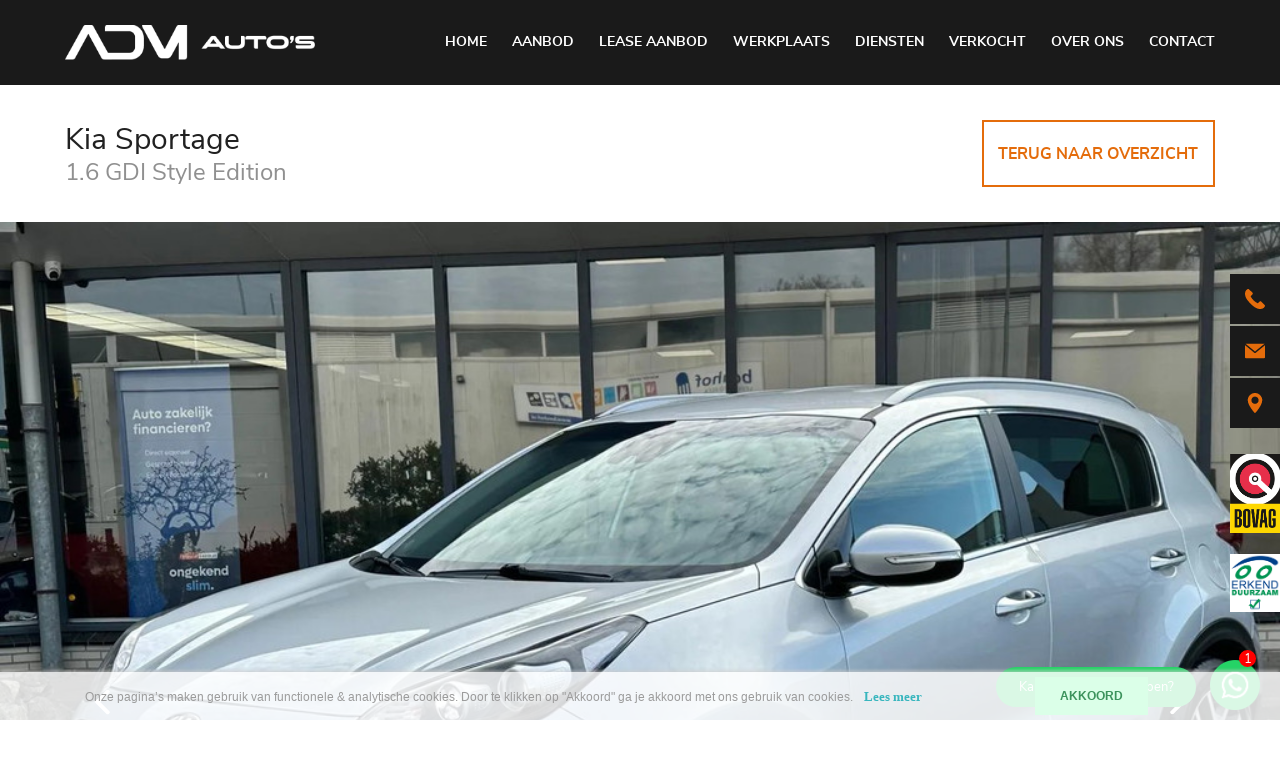

--- FILE ---
content_type: text/html; charset=UTF-8
request_url: https://admautos.nl/occasions-kopen/33664007-kia-sportage-1-6-gdi-style-edition
body_size: 13258
content:
<!DOCTYPE html>
<html lang="nl">
<head>
    <meta charset="utf-8"/>    <meta name="viewport" content="width=device-width, initial-scale=1.0">
	<meta name="Keywords" content="Kia - Sportage - 1.6 GDI Style Edition">
	<meta name="Description" content="Kia - Sportage - 1.6 GDI Style Edition - uit bouwjaar - 2018 - kopen bij ADM Auto's in Beverwijk.">
    <title>
        Kia-Sportage-1.6 GDI Style Edition-kopen | ADMAutos.nl    </title>
	<link href="/favicon_images_0_16502938551546322054.png" type="image/x-icon" rel="icon"/><link href="/favicon_images_0_16502938551546322054.png" type="image/x-icon" rel="shortcut icon"/>
	<link rel="stylesheet" href="/bootstrap/css/bootstrap.min.css?nocache=1769259197"/>
	<link rel="stylesheet" href="/css/demo.css?nocache=1769259197"/>
	<link rel="stylesheet" href="/css/hamburgers.css?nocache=1769259197"/>
	<link rel="stylesheet" href="/css/jquery.mmenu.all.css?nocache=1769259197"/>
	<link rel="stylesheet" href="/css/swiper.min.css?nocache=1769259197"/>
	<link rel="stylesheet" href="/css/style.css?nocache=1769259197"/>
	<link rel="stylesheet" href="/css/responsive.css?nocache=1769259197"/>
	<link rel="stylesheet" href="/admin/assets/css/notifyBar.css?nocache=1769259197"/>
	<link rel="stylesheet" href="/admin/assets/css/validationEngine.jquery.css?nocache=1769259197"/>
	<link rel="stylesheet" href="/source/dist/fancybox.css?nocache=1769259197"/>

	<script src="/js/jquery.min.js"></script>
	<script src="/bootstrap/js/bootstrap.bundle.min.js?nocache=1769259197"></script>
	<script src="/js/jquery.mmenu.all.min.js?nocache=1769259197"></script>
	<script src="/js/swiper.min.js?nocache=1769259197"></script>
	<script src="/admin/assets/js/jquery.notifyBar.js?nocache=1769259197"></script>
	<script src="/admin/assets/js/jquery.validationEngine.js?nocache=1769259197"></script>
	<script src="/admin/assets/js/jquery.validationEngine-en.js?nocache=1769259197"></script>
	<script src="/source/dist/fancybox.umd.js?nocache=1769259197"></script>
<!-- Global site tag (gtag.js) - Google Analytics -->
<script async src="https://www.googletagmanager.com/gtag/js?id=G-91V33HKNJB"></script>
<script>
  window.dataLayer = window.dataLayer || [];
  function gtag(){dataLayer.push(arguments);}
  gtag('js', new Date());

  gtag('config', 'G-91V33HKNJB');
</script></head>
<body>
    <div id="page">
		<div class="page-wrapper">
			<!--==========================header area===================-->
			<div class="header dblock">
	<a href="#menu" class="hamburger hamburger--collapse"> <span class="hamburger-box"> <span class="hamburger-inner"></span> </span>
	</a>
	<img src="/upload/logo/logo_images_0_1651741310375909152.png" alt="logo" class="res-logo-styl" onclick="window.location.href=&#039;/&#039;"/></div>
<nav id="menu">
	<ul>
				<li class="">
			<a class="" href="/">Home</a>
		</li>							
				<li class="">
			<a class="" href="/aanbod">Aanbod</a>
		</li>							
				<li class="">
			<a class="" href="/lease-aanbod">Lease aanbod</a>
		</li>							
				<li class="">
			<a class="" href="/werkplaats">Werkplaats</a>
		</li>							
				<li class="">
			<a class="" href="/diensten">Diensten</a>
		</li>							
				<li class="">
			<a class="" href="/verkocht">Verkocht</a>
		</li>							
				<li class="">
			<a class="" href="/over-ons">Over ons</a>
		</li>							
				<li class="">
			<a class="" href="/contact">Contact</a>
		</li>							
			</ul>
</nav>
<header class="header-area">
	<div class="container-fluid">
		<div class="common-wrapper">
			<nav class="navbar navbar-expand-lg desktop-nav">
				<div class="collapse navbar-collapse" id="navbarSupportedContent">
					<a href="/" class="navbar-brand">
						<img src="/upload/logo/logo_images_0_1651741310375909152.png" alt="logo" class="mw-100"/>					</a>
					<ul class="navbar-nav ml-auto">
												<li class="nav-item ">
							<a href="/" class="nav-link">Home</a>
						</li>
												<li class="nav-item ">
							<a href="/aanbod" class="nav-link">Aanbod</a>
						</li>
												<li class="nav-item ">
							<a href="/lease-aanbod" class="nav-link">Lease aanbod</a>
						</li>
												<li class="nav-item ">
							<a href="/werkplaats" class="nav-link">Werkplaats</a>
						</li>
												<li class="nav-item ">
							<a href="/diensten" class="nav-link">Diensten</a>
						</li>
												<li class="nav-item ">
							<a href="/verkocht" class="nav-link">Verkocht</a>
						</li>
												<li class="nav-item ">
							<a href="/over-ons" class="nav-link">Over ons</a>
						</li>
												<li class="nav-item ">
							<a href="/contact" class="nav-link">Contact</a>
						</li>
											</ul>
				</div>
			</nav>
		</div>
	</div>
</header>
<div class="mini-right-nav">
	<ul>
				<li>
			 <a class="navtext" href="tel:+31 251210635">
				<img src="/images/phone.svg" border="0" class="" alt="phone.svg"/>				<span>+31 251210635</span>
			 </a>
		</li>
				<li>
			<a class="navtext" href="mailto:info@admautos.nl">
				<img src="/images/mail.svg" border="0" class="" alt="mail.svg"/>				<span>info@admautos.nl</span>
			</a>
		</li>
				<li>
			<a class="navtext" href="https://www.google.com/maps/place/Dealer+Garage+Balkans/@52.4721766,4.6653234,16z/data=!4m6!3m5!1s0x47c5f0794c305de7:0x6bb2632181896700!8m2!3d52.4713876!4d4.6621939!16s%2Fg%2F1tnsr3j6?entry=ttu&g_ep=EgoyMDI0MDgyOC4wIKXMDSoASAFQAw%3D%3D" target="_blank">
				<img src="/images/pin.svg" border="0" class="" alt="pin.svg"/>				<span>Lijndenweg 34, 1951 NC Velsen-Noord</span>
			</a>
		</li>
	</ul>
</div>
<div class="side-fixed-logo">
	<img src="/upload/logo/website_other_image_1651732769528902801.png" border="0" class="mw-100" alt="Bovag Logo"/></div>
<div class="side-fixed-logo1">
	<img src="/images/am-min.png" border="0" class="mw-100" alt="areken"/></div>

<section id="loader_section" class="text-center">
	<img src="/images/loder_img.gif" border="0" class="" alt="loder_img"/>	<p>Een moment geduld, uw verzoek wordt verwerkt.</p>
</section>
<script type="text/javascript">
<!--
	$(function(){
		$.ajax({
			type:"POST",
			dataType: 'json',
			url:"/pages/generate-sitemap",
			beforeSend: function(){
				//$(".loading_img_div").fadeIn("slow");
			},
			headers : {
				'X-CSRF-Token': "a5da975ef486456f62daf480c57313bf21ee25acce4125db89b1b3db725f73011c8f06d8e5aa7be0c321f8140d59563f30641106a7d7b5976ae4b2549003d22e"
			},
			success: function(response){
				//alert()
			},
			error: function(){
				//$(".loading_img_div").fadeOut("slow");
			}
		});
	});
//-->
</script>
<script type="text/javascript">
<!--
	$(function(){
		$.ajax({
			type:"POST",
			dataType: 'json',
			url:"/pages/auto-generate-facebook-file",
			beforeSend: function(){
				//$(".loading_img_div").fadeIn("slow");
			},
			headers : {
				'X-CSRF-Token': "a5da975ef486456f62daf480c57313bf21ee25acce4125db89b1b3db725f73011c8f06d8e5aa7be0c321f8140d59563f30641106a7d7b5976ae4b2549003d22e"
			},
			success: function(response){
				//alert()
			},
			error: function(){
				//$(".loading_img_div").fadeOut("slow");
			}
		});
	});
//-->
</script>
<script type="text/javascript">
	$(function(){
		$.ajax({
			type:"POST",
			dataType: 'json',
			url:"/pages/generate-user-activity-xml",
			beforeSend: function(){
				//$(".loading_img_div").fadeIn("slow");
			},
			headers : {
				'X-CSRF-Token': "a5da975ef486456f62daf480c57313bf21ee25acce4125db89b1b3db725f73011c8f06d8e5aa7be0c321f8140d59563f30641106a7d7b5976ae4b2549003d22e"
			},
			success: function(response){
				//alert()
			},
			error: function(){
				//$(".loading_img_div").fadeOut("slow");
			}
		});
	});
</script>			<!--==========================header area end===================-->
			<!--==========================main area===================-->
			<main>
				<script src='https://www.google.com/recaptcha/api.js?render=6LfRNb4eAAAAAD44zJazqszpUVXvJjxiU1JZZNvJ'></script>
<script type="text/javascript">
<!--
	$(function(){
		$("#car_details_form").validationEngine();
		$("#car_details_form1").validationEngine();
		$("#inruil_details_form").validationEngine();
		$("#inruil_details_form").submit(function(){
			if($("#inruil_details_form").validationEngine("validate") == true)
			{
				if($('#inruil_token').val()=='')
				{
					grecaptcha.ready(function() {
						grecaptcha.execute('6LfRNb4eAAAAAD44zJazqszpUVXvJjxiU1JZZNvJ', {action: 'inruil_details_form'})
						.then(function(token) {
						// Verify the token on the server.
							$('#loader_section').show();
							$('#inruil_token').val(token);
							$("#inruil_details_form")[0].submit();
						});
					});
					return false;
				}
			}
			else
			{
				return false;
			}
		});
		$("#car_details_form1").submit(function(){
			if($("#car_details_form1").validationEngine("validate") == true)
			{
				if($('#car_token1').val()=='')
				{
					grecaptcha.ready(function() {
						grecaptcha.execute('6LfRNb4eAAAAAD44zJazqszpUVXvJjxiU1JZZNvJ', {action: 'car_details_form'})
						.then(function(token) {
						// Verify the token on the server.
							$('#loader_section').show();
							$('#car_token1').val(token);
							$("#car_details_form1")[0].submit();
						});
					});
					return false;
				}
			}
			else
			{
				return false;
			}
		});
		$("#car_details_form").submit(function(){
			if($("#car_details_form").validationEngine("validate") == true)
			{
				if($('#car_token').val()=='')
				{
					grecaptcha.ready(function() {
						grecaptcha.execute('6LfRNb4eAAAAAD44zJazqszpUVXvJjxiU1JZZNvJ', {action: 'car_details_form'})
						.then(function(token) {
						// Verify the token on the server.
							$('#loader_section').show();
							$('#car_token').val(token);
							$("#car_details_form")[0].submit();
						});
					});
					return false;
				}
			}
			else
			{
				return false;
			}
		});
	});
//-->
</script>
<section class="aanbod-dtl-bk-btn">
	<div class="container-fluid">
		<div class="common-wrapper">
			<div class="row no-gutters align-items-center">
				<div class="col-lg-7">
					<h3>Kia Sportage</h3>
					<h4>1.6 GDI Style Edition</h4>
				</div>
				<div class="col-lg-5 text-right">
					<a href="javascript:void(0);" onclick="window.history.back();" class="common-btn border-btn">TERUG NAAR OVERZICHT</a>
				</div>
			</div>
		</div>
	</div>
</section>
<section class="aanbod-dtl-top-sec">
	<div class="swiper-container">
		<div class="swiper-wrapper">
						<div class="swiper-slide">
				<div class="each-aanbod-dtl-car">
					<a data-fancybox="gallery" href="/webservices/feed_images/33664007/33664007-0.jpg?no_cache=1769259197" class="fancybox">
						<img src="/webservices/feed_images/33664007/33664007-0.jpg?no_cache=1769259197" border="0" class="w-100" alt="33664007-0.jpg"/>					</a>
				</div>
			</div>
						<div class="swiper-slide">
				<div class="each-aanbod-dtl-car">
					<a data-fancybox="gallery" href="/webservices/feed_images/33664007/33664007-1.jpg?no_cache=1769259197" class="fancybox">
						<img src="/webservices/feed_images/33664007/33664007-1.jpg?no_cache=1769259197" border="0" class="w-100" alt="33664007-1.jpg"/>					</a>
				</div>
			</div>
						<div class="swiper-slide">
				<div class="each-aanbod-dtl-car">
					<a data-fancybox="gallery" href="/webservices/feed_images/33664007/33664007-2.jpg?no_cache=1769259197" class="fancybox">
						<img src="/webservices/feed_images/33664007/33664007-2.jpg?no_cache=1769259197" border="0" class="w-100" alt="33664007-2.jpg"/>					</a>
				</div>
			</div>
						<div class="swiper-slide">
				<div class="each-aanbod-dtl-car">
					<a data-fancybox="gallery" href="/webservices/feed_images/33664007/33664007-3.jpg?no_cache=1769259197" class="fancybox">
						<img src="/webservices/feed_images/33664007/33664007-3.jpg?no_cache=1769259197" border="0" class="w-100" alt="33664007-3.jpg"/>					</a>
				</div>
			</div>
						<div class="swiper-slide">
				<div class="each-aanbod-dtl-car">
					<a data-fancybox="gallery" href="/webservices/feed_images/33664007/33664007-4.jpg?no_cache=1769259197" class="fancybox">
						<img src="/webservices/feed_images/33664007/33664007-4.jpg?no_cache=1769259197" border="0" class="w-100" alt="33664007-4.jpg"/>					</a>
				</div>
			</div>
						<div class="swiper-slide">
				<div class="each-aanbod-dtl-car">
					<a data-fancybox="gallery" href="/webservices/feed_images/33664007/33664007-5.jpg?no_cache=1769259197" class="fancybox">
						<img src="/webservices/feed_images/33664007/33664007-5.jpg?no_cache=1769259197" border="0" class="w-100" alt="33664007-5.jpg"/>					</a>
				</div>
			</div>
						<div class="swiper-slide">
				<div class="each-aanbod-dtl-car">
					<a data-fancybox="gallery" href="/webservices/feed_images/33664007/33664007-6.jpg?no_cache=1769259197" class="fancybox">
						<img src="/webservices/feed_images/33664007/33664007-6.jpg?no_cache=1769259197" border="0" class="w-100" alt="33664007-6.jpg"/>					</a>
				</div>
			</div>
						<div class="swiper-slide">
				<div class="each-aanbod-dtl-car">
					<a data-fancybox="gallery" href="/webservices/feed_images/33664007/33664007-7.jpg?no_cache=1769259197" class="fancybox">
						<img src="/webservices/feed_images/33664007/33664007-7.jpg?no_cache=1769259197" border="0" class="w-100" alt="33664007-7.jpg"/>					</a>
				</div>
			</div>
						<div class="swiper-slide">
				<div class="each-aanbod-dtl-car">
					<a data-fancybox="gallery" href="/webservices/feed_images/33664007/33664007-8.jpg?no_cache=1769259197" class="fancybox">
						<img src="/webservices/feed_images/33664007/33664007-8.jpg?no_cache=1769259197" border="0" class="w-100" alt="33664007-8.jpg"/>					</a>
				</div>
			</div>
						<div class="swiper-slide">
				<div class="each-aanbod-dtl-car">
					<a data-fancybox="gallery" href="/webservices/feed_images/33664007/33664007-9.jpg?no_cache=1769259197" class="fancybox">
						<img src="/webservices/feed_images/33664007/33664007-9.jpg?no_cache=1769259197" border="0" class="w-100" alt="33664007-9.jpg"/>					</a>
				</div>
			</div>
						<div class="swiper-slide">
				<div class="each-aanbod-dtl-car">
					<a data-fancybox="gallery" href="/webservices/feed_images/33664007/33664007-10.jpg?no_cache=1769259197" class="fancybox">
						<img src="/webservices/feed_images/33664007/33664007-10.jpg?no_cache=1769259197" border="0" class="w-100" alt="33664007-10.jpg"/>					</a>
				</div>
			</div>
						<div class="swiper-slide">
				<div class="each-aanbod-dtl-car">
					<a data-fancybox="gallery" href="/webservices/feed_images/33664007/33664007-11.jpg?no_cache=1769259197" class="fancybox">
						<img src="/webservices/feed_images/33664007/33664007-11.jpg?no_cache=1769259197" border="0" class="w-100" alt="33664007-11.jpg"/>					</a>
				</div>
			</div>
						<div class="swiper-slide">
				<div class="each-aanbod-dtl-car">
					<a data-fancybox="gallery" href="/webservices/feed_images/33664007/33664007-12.jpg?no_cache=1769259197" class="fancybox">
						<img src="/webservices/feed_images/33664007/33664007-12.jpg?no_cache=1769259197" border="0" class="w-100" alt="33664007-12.jpg"/>					</a>
				</div>
			</div>
						<div class="swiper-slide">
				<div class="each-aanbod-dtl-car">
					<a data-fancybox="gallery" href="/webservices/feed_images/33664007/33664007-13.jpg?no_cache=1769259197" class="fancybox">
						<img src="/webservices/feed_images/33664007/33664007-13.jpg?no_cache=1769259197" border="0" class="w-100" alt="33664007-13.jpg"/>					</a>
				</div>
			</div>
						<div class="swiper-slide">
				<div class="each-aanbod-dtl-car">
					<a data-fancybox="gallery" href="/webservices/feed_images/33664007/33664007-14.jpg?no_cache=1769259197" class="fancybox">
						<img src="/webservices/feed_images/33664007/33664007-14.jpg?no_cache=1769259197" border="0" class="w-100" alt="33664007-14.jpg"/>					</a>
				</div>
			</div>
						<div class="swiper-slide">
				<div class="each-aanbod-dtl-car">
					<a data-fancybox="gallery" href="/webservices/feed_images/33664007/33664007-15.jpg?no_cache=1769259197" class="fancybox">
						<img src="/webservices/feed_images/33664007/33664007-15.jpg?no_cache=1769259197" border="0" class="w-100" alt="33664007-15.jpg"/>					</a>
				</div>
			</div>
						<div class="swiper-slide">
				<div class="each-aanbod-dtl-car">
					<a data-fancybox="gallery" href="/webservices/feed_images/33664007/33664007-16.jpg?no_cache=1769259197" class="fancybox">
						<img src="/webservices/feed_images/33664007/33664007-16.jpg?no_cache=1769259197" border="0" class="w-100" alt="33664007-16.jpg"/>					</a>
				</div>
			</div>
						<div class="swiper-slide">
				<div class="each-aanbod-dtl-car">
					<a data-fancybox="gallery" href="/webservices/feed_images/33664007/33664007-17.jpg?no_cache=1769259197" class="fancybox">
						<img src="/webservices/feed_images/33664007/33664007-17.jpg?no_cache=1769259197" border="0" class="w-100" alt="33664007-17.jpg"/>					</a>
				</div>
			</div>
						<div class="swiper-slide">
				<div class="each-aanbod-dtl-car">
					<a data-fancybox="gallery" href="/webservices/feed_images/33664007/33664007-18.jpg?no_cache=1769259197" class="fancybox">
						<img src="/webservices/feed_images/33664007/33664007-18.jpg?no_cache=1769259197" border="0" class="w-100" alt="33664007-18.jpg"/>					</a>
				</div>
			</div>
						<div class="swiper-slide">
				<div class="each-aanbod-dtl-car">
					<a data-fancybox="gallery" href="/webservices/feed_images/33664007/33664007-19.jpg?no_cache=1769259197" class="fancybox">
						<img src="/webservices/feed_images/33664007/33664007-19.jpg?no_cache=1769259197" border="0" class="w-100" alt="33664007-19.jpg"/>					</a>
				</div>
			</div>
						<div class="swiper-slide">
				<div class="each-aanbod-dtl-car">
					<a data-fancybox="gallery" href="/webservices/feed_images/33664007/33664007-20.jpg?no_cache=1769259197" class="fancybox">
						<img src="/webservices/feed_images/33664007/33664007-20.jpg?no_cache=1769259197" border="0" class="w-100" alt="33664007-20.jpg"/>					</a>
				</div>
			</div>
						<div class="swiper-slide">
				<div class="each-aanbod-dtl-car">
					<a data-fancybox="gallery" href="/webservices/feed_images/33664007/33664007-21.jpg?no_cache=1769259197" class="fancybox">
						<img src="/webservices/feed_images/33664007/33664007-21.jpg?no_cache=1769259197" border="0" class="w-100" alt="33664007-21.jpg"/>					</a>
				</div>
			</div>
						<div class="swiper-slide">
				<div class="each-aanbod-dtl-car">
					<a data-fancybox="gallery" href="/webservices/feed_images/33664007/33664007-22.jpg?no_cache=1769259197" class="fancybox">
						<img src="/webservices/feed_images/33664007/33664007-22.jpg?no_cache=1769259197" border="0" class="w-100" alt="33664007-22.jpg"/>					</a>
				</div>
			</div>
						<div class="swiper-slide">
				<div class="each-aanbod-dtl-car">
					<a data-fancybox="gallery" href="/webservices/feed_images/33664007/33664007-23.jpg?no_cache=1769259197" class="fancybox">
						<img src="/webservices/feed_images/33664007/33664007-23.jpg?no_cache=1769259197" border="0" class="w-100" alt="33664007-23.jpg"/>					</a>
				</div>
			</div>
					</div>

		<div class="swiper-button-prev common-arrow">
			<img src="/images/prev.svg" border="0" class="" alt="prev.svg"/>		</div>
		<div class="swiper-button-next common-arrow">
			<img src="/images/next.svg" border="0" class="" alt="next.svg"/>		</div>
		<div class="slider-text">
			<h3>Kia Sportage</h3>
			<h4>1.6 GDI Style Edition</h4>
		</div>
	</div>
</section>
<section class="dtl-tab-sec">
	<div class="container-fluid">
		<div class="common-wrapper">
			<div class="row no-gutters">
				<div class="col-xl-8">
					<div class="tab-wrapper">
						<div class="tab-sec">
							<ul class="nav nav-tabs" role="tablist">
								<li class="nav-item ">
									<a class="nav-link active" data-toggle="tab" href="#home">Kenmerken</a>
								</li>
								<li class="nav-item">
									<a class="nav-link" data-toggle="tab" href="#menu1">Opties</a>
								</li>
								<li class="nav-item">
									<a class="nav-link" data-toggle="tab" href="#menu2">Omschrijving</a>
								</li>
																<li class="nav-item">
									<a class="nav-link" data-toggle="tab" href="#menu4">Financiering</a>
								</li>
							</ul> 
						</div>

						<div class="tab-content">
							<div id="home" class="tab-pane active">
								<div class="row">
									<div class="col-lg-6 col-md-12 kenmerken-tab">
										<ul>
																						<li>Merk</li>
											<li>
												Kia											</li>
																						<li>Model</li>
											<li>
												Sportage											</li>
																						<li>Type</li>
											<li>
												1.6 GDI Style Edition											</li>
																						<li>Aantal deuren</li>
											<li>
												5											</li>
																						<li>Aantal zitplaatsen</li>
											<li>
												5											</li>
																						<li>Aantal sleutels</li>
											<li>
												2											</li>
																						<li>Transmissie</li>
											<li>
												Handgeschakeld											</li>
																						<li>Tellerstand</li>
											<li>
												139.702 KM
																								<img src="/images/kenteken_plaat/nap_weblabel.png" border="0" class="" alt="nap_weblabel.png"/>																							</li>
																						<li>Aantal versnellingen</li>
											<li>
												6											</li>
																						<li>Bouwjaar</li>
											<li>
												04-04-2018											</li>
																						<li>Brandstof</li>
											<li>
												Benzine											</li>
																						<li>Prijs</li>
											<li>
												&euro; 15.950,-											</li>
																						<li>Kenteken</li>
											<li>
												<div class="kenteken_np">SH234S</div>
											</li>
																						<li>Kleur</li>
											<li>
												grijs metallic											</li>
																						<li>Interieurkleur</li>
											<li>
												Zwart											</li>
																						<li>Acceleratie 0-100</li>
											<li>
												11.5 sec.											</li>
																						<li>Bekleding</li>
											<li>
												Leder											</li>
																						<li>CO2-emissie</li>
											<li>
												147 g/km											</li>
																					</ul>
										<div class="clearfix"></div>
									</div>
									<div class="col-lg-6 col-md-12 kenmerken-tab">
										<ul>
																						<li>BTW/Marge</li>
											<li>
												Marge											</li>
																						<li>Aantal cilinders</li>
											<li>4</li>
																						<li>Emissieklasse</li>
											<li>6</li>
																						<li>Cilinderinhoud</li>
											<li>1591 CC</li>
																						<li>Vermogen</li>
											<li>132 PK</li>
																						<li>100% onderhouden?</li>
											<li>
																							</li>
																						<li>Topsnelheid</li>
											<li>182 km/h</li>
																						<li>Carrosserie</li>
											<li>SUV</li>
																						<li>Gewicht</li>
											<li>1354 KG</li>
																						<li>Max. trekgewicht</li>
											<li>1400 KG</li>
																						<li>APK</li>
											<li>
												tot 04-04-2024											</li>
																						<li>Bijtelling</li>
											<li>22 %</li>
																						<li>Energielabel</li>
											<li>
												<img src="/images/kenteken_plaat/energylabel_D.png" alt=""/>											</li>
																						<li>Gemiddeld verbruik</li>
											<li>6.3 L/100KM</li>
																						<li>Verbruik stad</li>
											<li>7.9 L/100KM</li>
																						<li>Verbruik snelweg</li>
											<li>5.4 L/100KM</li>
																					</ul>
									</div>
								</div>
							</div>

							<div id="menu1" class="tab-pane">
								<div class="row">
																											<div class="col-md-12 photo_contnt d-none">
										<h3>&nbsp;</h3>
										<ul>
																						
																								
											
																						
																								
											
																						
																								
											
																						
																								
											
																						
																								
											
																						
																								
											
																						
																								
											
																						
																								
											
																						
																								
											
																						
																								
											
																						
																								
											
																						
																								
											
																						
																								
											
																						
																								
											
																						
																								
											
																						
																								
											
																						
																								
											
																						
																								
											
																						
																								
											
																						
																								
											
																						
																								
											
																						
																								
											
																						
																								
											
																						
																								
											
																						
																								
											
																						
																								
											
																						
																								
											
																						
																								
											
																						
																								
											
																						
																								
											
																						
																								
											
																						
																								
											
																						
																								
											
																						
																								
											
																						
																								
											
																						
																								
											
																						
																								
											
																						
																								
											
																						
																								
											
																						
																								
											
																						
																								
											
																						
																								
											
																						
																								
											
																						
																								
											
																						
																								
											
																						
																								
											
																						
																								
											
																						
																								
											
																						
																								
											
																						
																								
											
																						
																								
											
																						
																								
											
																					</ul>
									</div>
																														<div class="col-lg-6 col-md-6 bullet-panel">
													<div class="tab_hedaing">
														<h4>Overig</h4>
													</div>
																										<ul>
																												<li>Achteruitrijcamera</li>
																												<li>Airbag bestuurder</li>
																												<li>Airbag hoofd achter</li>
																												<li>Airbag hoofd voor</li>
																												<li>Airbag opzij voor</li>
																												<li>Airbag passagier</li>
																												<li>Airconditioning</li>
																												<li>Alarmsysteem</li>
																												<li>Antiblokkeersysteem (ABS)</li>
																												<li>Automatisch dimmende binnenspiegel</li>
																												<li>AUX/USB ingang</li>
																												<li>Bagage afdekhoes</li>
																												<li>Bandenspanning controlesysteem</li>
																												<li>Bluetooth</li>
																												<li>Boordcomputer</li>
																												<li>Bumpers in carrosseriekleur</li>
																												<li>Centrale deurvergrendeling</li>
																												<li>Centrale deurvergrendeling afstandbediening</li>
																												<li>Climate control</li>
																												<li>Cruise control</li>
																												<li>Dakrail</li>
																												<li>Elektrisch bedienbare ramen achter</li>
																												<li>Elektrisch bedienbare ramen voor</li>
																												<li>Elektrisch verstelbare buitenspiegels</li>
																												<li>Getint glas</li>
																												<li>Gordelspanners</li>
																												<li>Hoofdsteunen achter</li>
																												<li>Isofix</li>
																												<li>Lederen bekleding</li>
																												<li>Lederen stuurwiel</li>
																												<li>Lichtmetalen velgen</li>
																												<li>Lichtsensor</li>
																												<li>Metallic lak</li>
																												<li>Middenarmsteun achter</li>
																												<li>Middenarmsteun voor</li>
																												<li>Mistlampen achter</li>
																												<li>Mistlampen voor</li>
																												<li>Navigatiesysteem</li>
																												<li>Parkeersensoren achter</li>
																												<li>Pollenfilter</li>
																												<li>Portierverlichting</li>
																												<li>Regensensor</li>
																												<li>Rijstrookdetectie</li>
																												<li>Ruitenwisser achter</li>
																												<li>Stabiliteitsregeling (ESP)</li>
																												<li>Start/Stop systeem</li>
																												<li>Startonderbreking</li>
																												<li>Stuurbekrachtiging</li>
																												<li>Stuur in hoogte verstelbaar</li>
																												<li>Verstelbare gordelhoogte</li>
																												<li>Verwarmbare buitenspiegels</li>
																												<li>Wegrijassistent helling</li>
																											</ul>
																									</div>
																	</div>
							</div>

							<div id="menu2" class="tab-pane">
								<p>
																</p>
								<p></p>
							</div>

							<div id="menu3" class="tab-pane">
															</div>
							<div id="menu4" class="tab-pane">
																<!-- <iframe src="https://www.deautofinancier.nl/autobedrijf-garage-balkan/ws-m-calc?purch_price=15950&vat_margin=m&vat_inex=in" width="100%" frameborder="0"></iframe> -->
																<iframe src="https://iframe.financiallease.nl/dealer/calculator?calculator_id=702&background_color=ffffff&primary_color=E46C0B&secondary_color=E46C0B&text_color=000000" width="100%" frameborder="0"></iframe> 
							</div>
						</div>
					</div>
				</div>
				<div class="col-xl-4">
					<div class="price-block">
												<img src="/upload/page/2_other_image_16861232631110678434.jpg" border="0" class="w-100" alt="Aanbod Details Top Image"/>												<div class="price-dtl">
							<h2>
																	&euro; 15.950,- 
															</h2>
							<table>
								<tbody>
									<tr>
										<td>
											<h4><span>Prijs</span><br>
																							&euro; 15.950,- 
																						</h4>
										</td>
										<td>
											<h4><span>Per maand</span><br>
																                                	&euro;271,- 				                                											</h4>
										</td>
										<td class="">
											<h4><span>Marge / BTW</span><br>
											Marge	
											</h4>
										</td>
									</tr>
								</tbody>
							</table>
						</div>
						<div class="price-btn">
							<div class="row">
								<div class="col-md-6 pr-2">
									<button class="common-btn Mybtn1">Interesse?</a>
								</div>
								<div class="col-md-6 text-right pl-2">
									<button class="common-btn Mybtn2">Auto inruilen?</a>
								</div>
								<div class="col-xl-12">
									<div class=" form-1">
										<form enctype="multipart/form-data" method="post" accept-charset="utf-8" id="car_details_form" action="/occasions-kopen/33664007-kia-sportage-1-6-gdi-style-edition"><div style="display:none;"><input type="hidden" name="_method" value="POST"/><input type="hidden" name="_csrfToken" autocomplete="off" value="a5da975ef486456f62daf480c57313bf21ee25acce4125db89b1b3db725f73011c8f06d8e5aa7be0c321f8140d59563f30641106a7d7b5976ae4b2549003d22e"/></div>										<input type="hidden" name="form_name" id="form-name" value="car_details_form"/>																																									<div class="">
												<div class="row">
													<div class="col-lg-12">
														<div class="form-group">
															<input type="text" name="details_naam" class="form-control form-styl validate[required]" data-errormessage-value-missing="Naam is verplicht" placeholder="Naam" id="details-naam"/>														</div>
													</div>
													<div class="col-md-6 pr-2">
														<div class="form-group">
															<input type="text" name="details_telefoonnummer" class="form-control form-styl validate[required]" data-errormessage-value-missing="Telefoonnummer is verplicht" placeholder="Telefoonnummer" id="details-telefoonnummer"/>														</div>
													</div>
													<div class="col-md-6 pl-2">
														<div class="form-group">
															<input type="text" name="details_e-mailadres" class="form-control form-styl validate[required, custom[email]]" data-errormessage-value-missing="E-mailadres is verplicht" placeholder="E-mailadres" id="details-e-mailadres"/>														</div>
													</div>
													<div class="col-lg-12">
														<div class="form-group">
															<textarea name="details_opmerkingen" class="form-control form-styl no_cut_copy_paste" data-errormessage-value-missing="Opmerkingen / vraag is verplicht" placeholder="Opmerkingen / vraag" rows="3" id="details-opmerkingen"></textarea>														</div>
													</div>
													<div class="col-md-12">
														<div class="">
															<input type="hidden" name="no_value" value=""/>															<input type="hidden" name="g-recaptcha-response" id="car_token" value=""/>															<button class="common-btn form-btn">Versturen</button>
														</div>
													</div>
												</div>
											</div>
										<div style="display:none;"><input type="hidden" name="_Token[fields]" autocomplete="off" value="346194c310b6607f33ef85493d223a98d61128c1%3Aform_name"/><input type="hidden" name="_Token[unlocked]" autocomplete="off" value="g-recaptcha-response%7Cno_value"/></div></form>									</div>
									<div class=" form-2">
										<form enctype="multipart/form-data" method="post" accept-charset="utf-8" id="inruil_details_form" action="/occasions-kopen/33664007-kia-sportage-1-6-gdi-style-edition"><div style="display:none;"><input type="hidden" name="_method" value="POST"/><input type="hidden" name="_csrfToken" autocomplete="off" value="a5da975ef486456f62daf480c57313bf21ee25acce4125db89b1b3db725f73011c8f06d8e5aa7be0c321f8140d59563f30641106a7d7b5976ae4b2549003d22e"/></div>										<input type="hidden" name="form_name" id="form-name" value="inruil_details_form"/>																																									<div class="">
												<div class="row">
													<div class="col-lg-12">
														<div class="form-group">
															<input type="text" name="naam" class="form-control form-styl validate[required]" data-errormessage-value-missing="Naam is verplicht" placeholder="Naam" id="naam"/>														</div>
													</div>
													<div class="col-md-6 pr-2">
														<div class="form-group">
															<input type="text" name="telefoonnummer" class="form-control form-styl validate[required]" data-errormessage-value-missing="Telefoonnummer is verplicht" placeholder="Telefoonnummer" id="telefoonnummer"/>														</div>
													</div>
													<div class="col-md-6 pl-2">
														<div class="form-group">
															<input type="text" name="e-mailadres" class="form-control form-styl validate[required, custom[email]]" data-errormessage-value-missing="E-mailadres is verplicht" placeholder="E-mailadres" id="e-mailadres"/>														</div>
													</div>
													<div class="col-md-6 pr-2">
														<div class="form-group">
															<input type="text" name="kenteken" class="form-control form-styl validate[required]" data-errormessage-value-missing="Kenteken is verplicht" placeholder="Kenteken" id="kenteken"/>														</div>
													</div>
													<div class="col-md-6 pl-2">
														<div class="form-group">
															<input type="text" name="kilometerstand" class="form-control form-styl validate[required]" data-errormessage-value-missing="Kilometerstand is verplicht" placeholder="Kilometerstand" id="kilometerstand"/>														</div>
													</div>
																										<div class="col-md-6  pr-2">
														<div class="form-group">
															<div class="form-control form-styl foto_upload" id='image-1'>
																Foto uploaden (Max. 4mb)
															</div>
															<input type="file" name="images-input-1" class="d-none" id="images-input-1">														</div>
													</div>
																										<div class="col-md-6  pl-2">
														<div class="form-group">
															<div class="form-control form-styl foto_upload" id='image-2'>
																Foto uploaden (Max. 4mb)
															</div>
															<input type="file" name="images-input-2" class="d-none" id="images-input-2">														</div>
													</div>
																										<div class="col-md-6  pr-2">
														<div class="form-group">
															<div class="form-control form-styl foto_upload" id='image-3'>
																Foto uploaden (Max. 4mb)
															</div>
															<input type="file" name="images-input-3" class="d-none" id="images-input-3">														</div>
													</div>
																										<div class="col-md-6  pl-2">
														<div class="form-group">
															<div class="form-control form-styl foto_upload" id='image-4'>
																Foto uploaden (Max. 4mb)
															</div>
															<input type="file" name="images-input-4" class="d-none" id="images-input-4">														</div>
													</div>
																										<div class="col-lg-12">
														<div class="form-group">
															<textarea name="opmerkingen" class="form-control form-styl no_cut_copy_paste" data-errormessage-value-missing="Eventuele opmerkingen is verplicht" placeholder="Eventuele opmerkingen" rows="3" id="opmerkingen"></textarea>														</div>
													</div>
													<div class="col-md-12">
														<div class="">
															<input type="hidden" name="no_value" value=""/>															<input type="hidden" name="g-recaptcha-response" id="inruil_token" value=""/>															<button class="common-btn form-btn">Versturen</button>
														</div>
													</div>
												</div>
											</div>
										<div style="display:none;"><input type="hidden" name="_Token[fields]" autocomplete="off" value="036ec8e959425e45f2419646621383204abe7751%3Aform_name"/><input type="hidden" name="_Token[unlocked]" autocomplete="off" value="g-recaptcha-response%7Cno_value"/></div></form>									</div>
								</div>
							</div>									
						</div>
					</div>
				</div>
				
			</div>
		</div>
	</div>
</section>
<section class="aanbod-dtl-gallery-sec">
	<div class="less-gallery-images">
		<div class="row no-gutters">
						<div class="col-sm-4 ">
				<div class="gallery-img">
						<a data-fancybox="gallery" href="/webservices/feed_images/33664007/33664007-0.jpg?no_cache=1769259197" class="fancybox1"><img src="/webservices/feed_images/33664007/33664007-0.jpg?no_cache=1769259197" border="0" class="w-100" alt="33664007-0.jpg"/></a>
									</div>
			</div>
						<div class="col-sm-4 ">
				<div class="gallery-img">
						<a data-fancybox="gallery" href="/webservices/feed_images/33664007/33664007-1.jpg?no_cache=1769259197" class="fancybox1"><img src="/webservices/feed_images/33664007/33664007-1.jpg?no_cache=1769259197" border="0" class="w-100" alt="33664007-1.jpg"/></a>
									</div>
			</div>
						<div class="col-sm-4 foto">
				<div class="gallery-img">
						<a data-fancybox="gallery" href="/webservices/feed_images/33664007/33664007-2.jpg?no_cache=1769259197" class="fancybox1"><img src="/webservices/feed_images/33664007/33664007-2.jpg?no_cache=1769259197" border="0" class="w-100" alt="33664007-2.jpg"/></a>
										<div class="overlay"></div>
					<div class="gallery-image-content text-center">
						<span><img src="/images/search.png" border="0" class="" alt="search.png"/></span>
						<div class="foto cursor">
							<h3>3/25 foto's</h3>
						</div>
					</div>
									</div>
			</div>
					</div>
	</div>
	<div class="more-gallery-images">
		<div class="row no-gutters">
						<div class="col-sm-4">
				<div class="gallery-img">	<a data-fancybox="gallery" href="/webservices/feed_images/33664007/33664007-3.jpg?no_cache=1769259197" class="fancybox1">
					<img src="/webservices/feed_images/33664007/33664007-3.jpg?no_cache=1769259197" border="0" class="w-100" alt="33664007-3.jpg"/></a>
				</div>
			</div>
						<div class="col-sm-4">
				<div class="gallery-img">	<a data-fancybox="gallery" href="/webservices/feed_images/33664007/33664007-4.jpg?no_cache=1769259197" class="fancybox1">
					<img src="/webservices/feed_images/33664007/33664007-4.jpg?no_cache=1769259197" border="0" class="w-100" alt="33664007-4.jpg"/></a>
				</div>
			</div>
						<div class="col-sm-4">
				<div class="gallery-img">	<a data-fancybox="gallery" href="/webservices/feed_images/33664007/33664007-5.jpg?no_cache=1769259197" class="fancybox1">
					<img src="/webservices/feed_images/33664007/33664007-5.jpg?no_cache=1769259197" border="0" class="w-100" alt="33664007-5.jpg"/></a>
				</div>
			</div>
						<div class="col-sm-4">
				<div class="gallery-img">	<a data-fancybox="gallery" href="/webservices/feed_images/33664007/33664007-6.jpg?no_cache=1769259197" class="fancybox1">
					<img src="/webservices/feed_images/33664007/33664007-6.jpg?no_cache=1769259197" border="0" class="w-100" alt="33664007-6.jpg"/></a>
				</div>
			</div>
						<div class="col-sm-4">
				<div class="gallery-img">	<a data-fancybox="gallery" href="/webservices/feed_images/33664007/33664007-7.jpg?no_cache=1769259197" class="fancybox1">
					<img src="/webservices/feed_images/33664007/33664007-7.jpg?no_cache=1769259197" border="0" class="w-100" alt="33664007-7.jpg"/></a>
				</div>
			</div>
						<div class="col-sm-4">
				<div class="gallery-img">	<a data-fancybox="gallery" href="/webservices/feed_images/33664007/33664007-8.jpg?no_cache=1769259197" class="fancybox1">
					<img src="/webservices/feed_images/33664007/33664007-8.jpg?no_cache=1769259197" border="0" class="w-100" alt="33664007-8.jpg"/></a>
				</div>
			</div>
						<div class="col-sm-4">
				<div class="gallery-img">	<a data-fancybox="gallery" href="/webservices/feed_images/33664007/33664007-9.jpg?no_cache=1769259197" class="fancybox1">
					<img src="/webservices/feed_images/33664007/33664007-9.jpg?no_cache=1769259197" border="0" class="w-100" alt="33664007-9.jpg"/></a>
				</div>
			</div>
						<div class="col-sm-4">
				<div class="gallery-img">	<a data-fancybox="gallery" href="/webservices/feed_images/33664007/33664007-10.jpg?no_cache=1769259197" class="fancybox1">
					<img src="/webservices/feed_images/33664007/33664007-10.jpg?no_cache=1769259197" border="0" class="w-100" alt="33664007-10.jpg"/></a>
				</div>
			</div>
						<div class="col-sm-4">
				<div class="gallery-img">	<a data-fancybox="gallery" href="/webservices/feed_images/33664007/33664007-11.jpg?no_cache=1769259197" class="fancybox1">
					<img src="/webservices/feed_images/33664007/33664007-11.jpg?no_cache=1769259197" border="0" class="w-100" alt="33664007-11.jpg"/></a>
				</div>
			</div>
						<div class="col-sm-4">
				<div class="gallery-img">	<a data-fancybox="gallery" href="/webservices/feed_images/33664007/33664007-12.jpg?no_cache=1769259197" class="fancybox1">
					<img src="/webservices/feed_images/33664007/33664007-12.jpg?no_cache=1769259197" border="0" class="w-100" alt="33664007-12.jpg"/></a>
				</div>
			</div>
						<div class="col-sm-4">
				<div class="gallery-img">	<a data-fancybox="gallery" href="/webservices/feed_images/33664007/33664007-13.jpg?no_cache=1769259197" class="fancybox1">
					<img src="/webservices/feed_images/33664007/33664007-13.jpg?no_cache=1769259197" border="0" class="w-100" alt="33664007-13.jpg"/></a>
				</div>
			</div>
						<div class="col-sm-4">
				<div class="gallery-img">	<a data-fancybox="gallery" href="/webservices/feed_images/33664007/33664007-14.jpg?no_cache=1769259197" class="fancybox1">
					<img src="/webservices/feed_images/33664007/33664007-14.jpg?no_cache=1769259197" border="0" class="w-100" alt="33664007-14.jpg"/></a>
				</div>
			</div>
						<div class="col-sm-4">
				<div class="gallery-img">	<a data-fancybox="gallery" href="/webservices/feed_images/33664007/33664007-15.jpg?no_cache=1769259197" class="fancybox1">
					<img src="/webservices/feed_images/33664007/33664007-15.jpg?no_cache=1769259197" border="0" class="w-100" alt="33664007-15.jpg"/></a>
				</div>
			</div>
						<div class="col-sm-4">
				<div class="gallery-img">	<a data-fancybox="gallery" href="/webservices/feed_images/33664007/33664007-16.jpg?no_cache=1769259197" class="fancybox1">
					<img src="/webservices/feed_images/33664007/33664007-16.jpg?no_cache=1769259197" border="0" class="w-100" alt="33664007-16.jpg"/></a>
				</div>
			</div>
						<div class="col-sm-4">
				<div class="gallery-img">	<a data-fancybox="gallery" href="/webservices/feed_images/33664007/33664007-17.jpg?no_cache=1769259197" class="fancybox1">
					<img src="/webservices/feed_images/33664007/33664007-17.jpg?no_cache=1769259197" border="0" class="w-100" alt="33664007-17.jpg"/></a>
				</div>
			</div>
						<div class="col-sm-4">
				<div class="gallery-img">	<a data-fancybox="gallery" href="/webservices/feed_images/33664007/33664007-18.jpg?no_cache=1769259197" class="fancybox1">
					<img src="/webservices/feed_images/33664007/33664007-18.jpg?no_cache=1769259197" border="0" class="w-100" alt="33664007-18.jpg"/></a>
				</div>
			</div>
						<div class="col-sm-4">
				<div class="gallery-img">	<a data-fancybox="gallery" href="/webservices/feed_images/33664007/33664007-19.jpg?no_cache=1769259197" class="fancybox1">
					<img src="/webservices/feed_images/33664007/33664007-19.jpg?no_cache=1769259197" border="0" class="w-100" alt="33664007-19.jpg"/></a>
				</div>
			</div>
						<div class="col-sm-4">
				<div class="gallery-img">	<a data-fancybox="gallery" href="/webservices/feed_images/33664007/33664007-20.jpg?no_cache=1769259197" class="fancybox1">
					<img src="/webservices/feed_images/33664007/33664007-20.jpg?no_cache=1769259197" border="0" class="w-100" alt="33664007-20.jpg"/></a>
				</div>
			</div>
						<div class="col-sm-4">
				<div class="gallery-img">	<a data-fancybox="gallery" href="/webservices/feed_images/33664007/33664007-21.jpg?no_cache=1769259197" class="fancybox1">
					<img src="/webservices/feed_images/33664007/33664007-21.jpg?no_cache=1769259197" border="0" class="w-100" alt="33664007-21.jpg"/></a>
				</div>
			</div>
						<div class="col-sm-4">
				<div class="gallery-img">	<a data-fancybox="gallery" href="/webservices/feed_images/33664007/33664007-22.jpg?no_cache=1769259197" class="fancybox1">
					<img src="/webservices/feed_images/33664007/33664007-22.jpg?no_cache=1769259197" border="0" class="w-100" alt="33664007-22.jpg"/></a>
				</div>
			</div>
						<div class="col-sm-4">
				<div class="gallery-img">	<a data-fancybox="gallery" href="/webservices/feed_images/33664007/33664007-23.jpg?no_cache=1769259197" class="fancybox1">
					<img src="/webservices/feed_images/33664007/33664007-23.jpg?no_cache=1769259197" border="0" class="w-100" alt="33664007-23.jpg"/></a>
				</div>
			</div>
					</div>
	</div>
</section>
<section class="vacature-dtl-top-sec aanbod-dtl-contact-sec">
	<div class="vacature-dtl-top-wrapper">
		<div class="row no-gutters">
						<div class="col-lg-6">
				<div class="vacature-dtl-top-img">
					<img src="/upload/page/2_content_image_1686123263480333934.jpg" border="0" class="w-100" alt="Content Image 2"/>				</div>
			</div>
						<div class="col-lg-6">
				<div class="vacature-dtl-top-text">
					<h2>&ldquo;Persoonlijk contact heeft<br />
onze voorkeur.&rdquo;</h2>
					<p>
						Lijndenweg 34<br>
						1951 NC Velsen-Noord<br>		
											
						<a href="tel:+31 251210635">
							Telefoon: +31 251210635</a><br>
						                  
                        <a href="mailto:info@admautos.nl">
                          E-mail: info@admautos.nl</a>
                        					</p>
					<div class="cont-social">
						<ul>
								
							<li>
								<a href="tel:+31 251210635"><img src="/images/phone-call.png" border="0" class="" alt="phone-call.png"/></a>
							</li>
														<li>
								<a href="https://wa.me/31616817004" target="_blank"><img src="/images/whatsapp-c.png" border="0" class="" alt="whatsapp-c.png"/></a>
							</li>
														<li>
								<a href="https://www.instagram.com/" target="_blank"><img src="/images/instagram-c.png" border="0" class="" alt="instagram-c.png"/>									
								</a>
							</li>
													</ul>							
					</div>
				</div>
			</div>
		</div>
	</div>
</section>
<section class="contact-sec">
	<div class="container-fluid">
		<div class="common-wrapper">
			<h2>Vragen of interesse?</h2>
			<form enctype="multipart/form-data" method="post" accept-charset="utf-8" id="car_details_form1" action="/occasions-kopen/33664007-kia-sportage-1-6-gdi-style-edition"><div style="display:none;"><input type="hidden" name="_method" value="POST"/><input type="hidden" name="_csrfToken" autocomplete="off" value="a5da975ef486456f62daf480c57313bf21ee25acce4125db89b1b3db725f73011c8f06d8e5aa7be0c321f8140d59563f30641106a7d7b5976ae4b2549003d22e"/></div>			<input type="hidden" name="form_name" id="form-name" value="car_details_form"/>													<div class="row no-gutters">
					<div class="col-lg-6 pl-2 pr-2">
						<div class="form-group">
							<input type="text" name="details_naam" class="form-control form-styl validate[required]" data-errormessage-value-missing="Naam is verplicht" placeholder="Naam" id="details-naam"/>						</div>
						<div class="form-group">
							<input type="text" name="details_e-mailadres" class="form-control form-styl validate[required, custom[email]]" data-errormessage-value-missing="E-mailadres is verplicht" placeholder="E-mail" id="details-e-mailadres"/>						</div>
						<div class="form-group">
							<input type="text" name="details_telefoonnummer" class="form-control form-styl validate[required]" data-errormessage-value-missing="Telefoonnummer is verplicht" placeholder="Telefoon" id="details-telefoonnummer"/>						</div>
					</div>
					<div class="col-lg-6 pl-2 pr-2">
						<div class="form-group form-text-area">
							<textarea name="details_opmerkingen" class="form-control form-styl no_cut_copy_paste" data-errormessage-value-missing="Opmerkingen / vraag is verplicht" placeholder="Opmerkingen / vraag" rows="7" id="details-opmerkingen"></textarea>						</div>
					</div>
					<div class="col-lg-12 pl-2 pr-2 text-right">
						<input type="hidden" name="g-recaptcha-response" id="car_token1"/>						<input type="hidden" name="no_value" value=""/>						<button class="common-btn">VERSTUUR</button>
					</div>							
				</div>
			<div style="display:none;"><input type="hidden" name="_Token[fields]" autocomplete="off" value="346194c310b6607f33ef85493d223a98d61128c1%3Aform_name"/><input type="hidden" name="_Token[unlocked]" autocomplete="off" value="g-recaptcha-response%7Cno_value"/></div></form>		</div>
	</div>
</section>

<section class="product-sec aanbod-dtl-related-pdct">
	<div class="container-fluid">
		<div class="common-wrapper">
			<div class="sec-heading">
				<div class="row">
					<div class="col-md-8">
						<h2>Gerelateerde auto’s</h2>
					</div>
										<div class="col-md-4 text-right">
						<a href="/aanbod" class="common-btn">BEKIJK AANBOD</a>
					</div>
									</div>
			</div>
			<div class="swiper-container">
				<div class="swiper-wrapper">
										<div class="swiper-slide">
						<a href="/occasions-kopen/46599994-nissan-qashqai-1-2-n-connecta-l-pano">
							<div class="each-product">
								<img src="/webservices/feed_images/46599994/46599994-0.jpg?nocache=1769259197" class="w-100" border="0" alt="46599994"/>								<div class="product-dtl">
									<h4>Nissan QASHQAI</h4>
									<table>
										<tr>
											<td>2017</td>
											<td>87.778 km</td>
											<td>Benzine</td>
										</tr>
									</table>
									<div class="row">
										<div class="col-lg-6">
											<h5>
												1.2 N-Connecta l PANO											</h5>
										</div>
										<div class="col-lg-6 text-right">
																						<h5>
												&euro; 16.450,- 
												<br>
												<span class="show_desktop">
																                                	&euro;280,- per maand				                                												</span>
												<span class="show_mobile">
																                                	of &euro;280,- per maand				                                												</span>
											</h5>
																					</div>
									</div>
								</div>
							</div>
						</a>
					</div>
										<div class="swiper-slide">
						<a href="/occasions-kopen/40079487-mercedes-benz-c-klasse-180">
							<div class="each-product">
								<img src="/webservices/feed_images/40079487/40079487-0.jpg?nocache=1769259197" class="w-100" border="0" alt="40079487"/>								<div class="product-dtl">
									<h4>Mercedes-Benz C-Klasse</h4>
									<table>
										<tr>
											<td>2014</td>
											<td>143.616 km</td>
											<td>Benzine</td>
										</tr>
									</table>
									<div class="row">
										<div class="col-lg-6">
											<h5>
												180											</h5>
										</div>
										<div class="col-lg-6 text-right">
																						<h5>
												&euro; 16.450,- 
												<br>
												<span class="show_desktop">
																                                	&euro;227,- per maand				                                												</span>
												<span class="show_mobile">
																                                	of &euro;227,- per maand				                                												</span>
											</h5>
																					</div>
									</div>
								</div>
							</div>
						</a>
					</div>
										<div class="swiper-slide">
						<a href="/occasions-kopen/38241772-volkswagen-transporter-multivan-2-5-tdi-comfortline-buscamper">
							<div class="each-product">
								<img src="/webservices/feed_images/38241772/38241772-0.jpg?nocache=1769259197" class="w-100" border="0" alt="38241772"/>								<div class="product-dtl">
									<h4>Volkswagen </h4>
									<table>
										<tr>
											<td>2005</td>
											<td>275.505 km</td>
											<td>Diesel</td>
										</tr>
									</table>
									<div class="row">
										<div class="col-lg-6">
											<h5>
												Transporter Multivan 2.5 TDI Comfortline Buscamper											</h5>
										</div>
										<div class="col-lg-6 text-right">
																						<h5>
												&euro; 14.950,- 
												<br>
												<span class="show_desktop">
																                                	&euro;254,- per maand				                                												</span>
												<span class="show_mobile">
																                                	of &euro;254,- per maand				                                												</span>
											</h5>
																					</div>
									</div>
								</div>
							</div>
						</a>
					</div>
										<div class="swiper-slide">
						<a href="/occasions-kopen/49232460-volkswagen-golf-1-4-tsi-comfortline-acc-l-pano-l-xenon">
							<div class="each-product">
								<img src="/webservices/feed_images/49232460/49232460-0.jpg?nocache=1769259197" class="w-100" border="0" alt="49232460"/>								<div class="product-dtl">
									<h4>Volkswagen Golf</h4>
									<table>
										<tr>
											<td>2017</td>
											<td>146.805 km</td>
											<td>Benzine</td>
										</tr>
									</table>
									<div class="row">
										<div class="col-lg-6">
											<h5>
												1.4 TSI Comfortline ACC l Pano l Xenon											</h5>
										</div>
										<div class="col-lg-6 text-right">
																						<h5>
												&euro; 16.950,- 
												<br>
												<span class="show_desktop">
																                                	&euro;288,- per maand				                                												</span>
												<span class="show_mobile">
																                                	of &euro;288,- per maand				                                												</span>
											</h5>
																					</div>
									</div>
								</div>
							</div>
						</a>
					</div>
										<div class="swiper-slide">
						<a href="/occasions-kopen/36824493-volkswagen-caddy-2-0-tdi-l1h1-bmt-trendline-trekhaak-cruise-control-navi">
							<div class="each-product">
								<img src="/webservices/feed_images/36824493/36824493-0.jpg?nocache=1769259197" class="w-100" border="0" alt="36824493"/>								<div class="product-dtl">
									<h4>Volkswagen Caddy</h4>
									<table>
										<tr>
											<td>2016</td>
											<td>133.415 km</td>
											<td>Diesel</td>
										</tr>
									</table>
									<div class="row">
										<div class="col-lg-6">
											<h5>
												2.0 TDI L1H1 BMT Trendline Trekhaak/ Cruise control / NAVI											</h5>
										</div>
										<div class="col-lg-6 text-right">
																						<h5>
												&euro; 12.950,- excl. BTW 
												<br>
												<span class="show_desktop">
																		                                	 &euro;216,- per maand					                                												</span>
												<span class="show_mobile">
																		                                	 of &euro;216,- per maand					                                												</span>
											</h5>
																					</div>
									</div>
								</div>
							</div>
						</a>
					</div>
										<div class="swiper-slide">
						<a href="/occasions-kopen/50571242-mercedes-benz-b-klasse-electric-drive">
							<div class="each-product">
								<img src="/webservices/feed_images/50571242/50571242-0.jpg?nocache=1769259197" class="w-100" border="0" alt="50571242"/>								<div class="product-dtl">
									<h4>Mercedes-Benz B-Klasse</h4>
									<table>
										<tr>
											<td>2015</td>
											<td>77.116 km</td>
											<td>Elektrisch</td>
										</tr>
									</table>
									<div class="row">
										<div class="col-lg-6">
											<h5>
												ELECTRIC DRIVE											</h5>
										</div>
										<div class="col-lg-6 text-right">
																						<h5>
												&euro; 14.450,- 
												<br>
												<span class="show_desktop">
																                                	&euro;246,- per maand				                                												</span>
												<span class="show_mobile">
																                                	of &euro;246,- per maand				                                												</span>
											</h5>
																					</div>
									</div>
								</div>
							</div>
						</a>
					</div>
										<div class="swiper-slide">
						<a href="/occasions-kopen/49821862-volkswagen-golf-1-4-tsi-act-r-line-l-pano-l-sfeerverlichting">
							<div class="each-product">
								<img src="/webservices/feed_images/49821862/49821862-0.jpg?nocache=1769259197" class="w-100" border="0" alt="49821862"/>								<div class="product-dtl">
									<h4>Volkswagen Golf</h4>
									<table>
										<tr>
											<td>2015</td>
											<td>196.050 km</td>
											<td>Benzine</td>
										</tr>
									</table>
									<div class="row">
										<div class="col-lg-6">
											<h5>
												1.4 TSI ACT R-Line l PANO l SFEERVERLICHTING											</h5>
										</div>
										<div class="col-lg-6 text-right">
																						<h5>
												&euro; 11.950,- 
												<br>
												<span class="show_desktop">
																                                	&euro;203,- per maand				                                												</span>
												<span class="show_mobile">
																                                	of &euro;203,- per maand				                                												</span>
											</h5>
																					</div>
									</div>
								</div>
							</div>
						</a>
					</div>
										<div class="swiper-slide">
						<a href="/occasions-kopen/38830640-bmw-3-serie-touring-316i-executive-panoramadak">
							<div class="each-product">
								<img src="/webservices/feed_images/38830640/38830640-0.jpg?nocache=1769259197" class="w-100" border="0" alt="38830640"/>								<div class="product-dtl">
									<h4>BMW 3 Serie</h4>
									<table>
										<tr>
											<td>2013</td>
											<td>185.756 km</td>
											<td>Benzine</td>
										</tr>
									</table>
									<div class="row">
										<div class="col-lg-6">
											<h5>
												Touring 316i Executive / Panoramadak											</h5>
										</div>
										<div class="col-lg-6 text-right">
																						<h5>
												&euro; 13.450,- 
												<br>
												<span class="show_desktop">
																                                	&euro;229,- per maand				                                												</span>
												<span class="show_mobile">
																                                	of &euro;229,- per maand				                                												</span>
											</h5>
																					</div>
									</div>
								</div>
							</div>
						</a>
					</div>
										<div class="swiper-slide">
						<a href="/occasions-kopen/39282038-mitsubishi-outlander-2-0-phev-pure">
							<div class="each-product">
								<img src="/webservices/feed_images/39282038/39282038-0.jpg?nocache=1769259197" class="w-100" border="0" alt="39282038"/>								<div class="product-dtl">
									<h4>Mitsubishi Outlander</h4>
									<table>
										<tr>
											<td>2017</td>
											<td>192.147 km</td>
											<td>Hybride</td>
										</tr>
									</table>
									<div class="row">
										<div class="col-lg-6">
											<h5>
												2.0 PHEV Pure											</h5>
										</div>
										<div class="col-lg-6 text-right">
																						<h5>
												&euro; 15.950,- 
												<br>
												<span class="show_desktop">
																                                	&euro;220,- per maand				                                												</span>
												<span class="show_mobile">
																                                	of &euro;220,- per maand				                                												</span>
											</h5>
																					</div>
									</div>
								</div>
							</div>
						</a>
					</div>
										<div class="swiper-slide">
						<a href="/occasions-kopen/38373397-volkswagen-passat-variant-1-4-tsi-gte-highline-pano-leder-bekleding-head-up">
							<div class="each-product">
								<img src="/webservices/feed_images/38373397/38373397-0.jpg?nocache=1769259197" class="w-100" border="0" alt="38373397"/>								<div class="product-dtl">
									<h4>Volkswagen Passat</h4>
									<table>
										<tr>
											<td>2016</td>
											<td>194.969 km</td>
											<td>Hybride</td>
										</tr>
									</table>
									<div class="row">
										<div class="col-lg-6">
											<h5>
												Variant 1.4 TSI GTE Highline / PANO / Leder bekleding / Head up											</h5>
										</div>
										<div class="col-lg-6 text-right">
																						<h5>
												&euro; 16.950,- 
												<br>
												<span class="show_desktop">
																                                	&euro;288,- per maand				                                												</span>
												<span class="show_mobile">
																                                	of &euro;288,- per maand				                                												</span>
											</h5>
																					</div>
									</div>
								</div>
							</div>
						</a>
					</div>
										<div class="swiper-slide">
						<a href="/occasions-kopen/47114709-suzuki-swift-1-2-stijl-xenon-l-acc">
							<div class="each-product">
								<img src="/webservices/feed_images/47114709/47114709-0.jpg?nocache=1769259197" class="w-100" border="0" alt="47114709"/>								<div class="product-dtl">
									<h4>Suzuki Swift</h4>
									<table>
										<tr>
											<td>2019</td>
											<td>14.091 km</td>
											<td>Benzine</td>
										</tr>
									</table>
									<div class="row">
										<div class="col-lg-6">
											<h5>
												1.2 Stijl XENON l ACC											</h5>
										</div>
										<div class="col-lg-6 text-right">
																						<h5>
												&euro; 19.750,- 
												<br>
												<span class="show_desktop">
																                                	&euro;336,- per maand				                                												</span>
												<span class="show_mobile">
																                                	of &euro;336,- per maand				                                												</span>
											</h5>
																					</div>
									</div>
								</div>
							</div>
						</a>
					</div>
										<div class="swiper-slide">
						<a href="/occasions-kopen/49245883-volkswagen-polo-1-0-tsi-comfortline-business">
							<div class="each-product">
								<img src="/webservices/feed_images/49245883/49245883-0.jpg?nocache=1769259197" class="w-100" border="0" alt="49245883"/>								<div class="product-dtl">
									<h4>Volkswagen Polo</h4>
									<table>
										<tr>
											<td>2021</td>
											<td>39.900 km</td>
											<td>Benzine</td>
										</tr>
									</table>
									<div class="row">
										<div class="col-lg-6">
											<h5>
												1.0 TSI Comfortline Business											</h5>
										</div>
										<div class="col-lg-6 text-right">
																						<h5>
												&euro; 17.450,- 
												<br>
												<span class="show_desktop">
																                                	&euro;240,- per maand				                                												</span>
												<span class="show_mobile">
																                                	of &euro;240,- per maand				                                												</span>
											</h5>
																					</div>
									</div>
								</div>
							</div>
						</a>
					</div>
										<div class="swiper-slide">
						<a href="/occasions-kopen/49244919-citroen-c4-cactus-1-2-puretech-feel">
							<div class="each-product">
								<img src="/webservices/feed_images/49244919/49244919-0.jpg?nocache=1769259197" class="w-100" border="0" alt="49244919"/>								<div class="product-dtl">
									<h4>Citroën C4 Cactus</h4>
									<table>
										<tr>
											<td>2018</td>
											<td>41.160 km</td>
											<td>Benzine</td>
										</tr>
									</table>
									<div class="row">
										<div class="col-lg-6">
											<h5>
												1.2 PureTech Feel											</h5>
										</div>
										<div class="col-lg-6 text-right">
																						<h5>
												&euro; 14.750,- 
												<br>
												<span class="show_desktop">
																                                	&euro;251,- per maand				                                												</span>
												<span class="show_mobile">
																                                	of &euro;251,- per maand				                                												</span>
											</h5>
																					</div>
									</div>
								</div>
							</div>
						</a>
					</div>
										<div class="swiper-slide">
						<a href="/occasions-kopen/49244749-mercedes-benz-c-klasse-estate-350-e-lease-edition">
							<div class="each-product">
								<img src="/webservices/feed_images/49244749/49244749-0.jpg?nocache=1769259197" class="w-100" border="0" alt="49244749"/>								<div class="product-dtl">
									<h4>Mercedes-Benz C-Klasse</h4>
									<table>
										<tr>
											<td>2015</td>
											<td>187.210 km</td>
											<td>Hybride</td>
										</tr>
									</table>
									<div class="row">
										<div class="col-lg-6">
											<h5>
												Estate 350 e Lease Edition											</h5>
										</div>
										<div class="col-lg-6 text-right">
																						<h5>
												&euro; 15.450,- 
												<br>
												<span class="show_desktop">
																                                	&euro;263,- per maand				                                												</span>
												<span class="show_mobile">
																                                	of &euro;263,- per maand				                                												</span>
											</h5>
																					</div>
									</div>
								</div>
							</div>
						</a>
					</div>
										<div class="swiper-slide">
						<a href="/occasions-kopen/49449728-volkswagen-polo-1-0-tsi-comfortline-l-acc-l-pano">
							<div class="each-product">
								<img src="/webservices/feed_images/49449728/49449728-0.jpg?nocache=1769259197" class="w-100" border="0" alt="49449728"/>								<div class="product-dtl">
									<h4>Volkswagen Polo</h4>
									<table>
										<tr>
											<td>2018</td>
											<td>100.602 km</td>
											<td>Benzine</td>
										</tr>
									</table>
									<div class="row">
										<div class="col-lg-6">
											<h5>
												1.0 TSI Comfortline l ACC l PANO											</h5>
										</div>
										<div class="col-lg-6 text-right">
																						<h5>
												&euro; 18.450,- 
												<br>
												<span class="show_desktop">
																                                	&euro;313,- per maand				                                												</span>
												<span class="show_mobile">
																                                	of &euro;313,- per maand				                                												</span>
											</h5>
																					</div>
									</div>
								</div>
							</div>
						</a>
					</div>
										<div class="swiper-slide">
						<a href="/occasions-kopen/47593887-audi-a1-sportback-1-0-tfsi-s-line">
							<div class="each-product">
								<img src="/webservices/feed_images/47593887/47593887-0.jpg?nocache=1769259197" class="w-100" border="0" alt="47593887"/>								<div class="product-dtl">
									<h4>Audi A1</h4>
									<table>
										<tr>
											<td>2017</td>
											<td>77.321 km</td>
											<td>Benzine</td>
										</tr>
									</table>
									<div class="row">
										<div class="col-lg-6">
											<h5>
												Sportback 1.0 TFSI S-Line											</h5>
										</div>
										<div class="col-lg-6 text-right">
																						<h5>
												&euro; 19.950,- 
												<br>
												<span class="show_desktop">
																                                	&euro;339,- per maand				                                												</span>
												<span class="show_mobile">
																                                	of &euro;339,- per maand				                                												</span>
											</h5>
																					</div>
									</div>
								</div>
							</div>
						</a>
					</div>
										<div class="swiper-slide">
						<a href="/occasions-kopen/43161941-audi-a5-sportback-1-8-tfsi-adrenalin-sport">
							<div class="each-product">
								<img src="/webservices/feed_images/43161941/43161941-0.jpg?nocache=1769259197" class="w-100" border="0" alt="43161941"/>								<div class="product-dtl">
									<h4>Audi A5</h4>
									<table>
										<tr>
											<td>2016</td>
											<td>146.100 km</td>
											<td>Benzine</td>
										</tr>
									</table>
									<div class="row">
										<div class="col-lg-6">
											<h5>
												Sportback 1.8 TFSI Adrenalin Sport											</h5>
										</div>
										<div class="col-lg-6 text-right">
																						<h5>
												&euro; 19.450,- 
												<br>
												<span class="show_desktop">
																                                	&euro;330,- per maand				                                												</span>
												<span class="show_mobile">
																                                	of &euro;330,- per maand				                                												</span>
											</h5>
																					</div>
									</div>
								</div>
							</div>
						</a>
					</div>
										<div class="swiper-slide">
						<a href="/occasions-kopen/46479318-volkswagen-passat-2-0-tdi-business-edition-r-l-acc-l-pano-l-xenon">
							<div class="each-product">
								<img src="/webservices/feed_images/46479318/46479318-0.jpg?nocache=1769259197" class="w-100" border="0" alt="46479318"/>								<div class="product-dtl">
									<h4>Volkswagen Passat</h4>
									<table>
										<tr>
											<td>2018</td>
											<td>148.118 km</td>
											<td>Diesel</td>
										</tr>
									</table>
									<div class="row">
										<div class="col-lg-6">
											<h5>
												2.0 TDI Business Edition R l ACC l PANO l XENON											</h5>
										</div>
										<div class="col-lg-6 text-right">
																						<h5>
												&euro; 20.950,- 
												<br>
												<span class="show_desktop">
																                                	&euro;356,- per maand				                                												</span>
												<span class="show_mobile">
																                                	of &euro;356,- per maand				                                												</span>
											</h5>
																					</div>
									</div>
								</div>
							</div>
						</a>
					</div>
										<div class="swiper-slide">
						<a href="/occasions-kopen/33659294-renault-clio-1-0-tce-100-zen-airco-led-cruise-pdc-apple-carplay">
							<div class="each-product">
								<img src="/webservices/feed_images/33659294/33659294-0.jpg?nocache=1769259197" class="w-100" border="0" alt="33659294"/>								<div class="product-dtl">
									<h4>Renault Clio</h4>
									<table>
										<tr>
											<td>2020</td>
											<td>4.788 km</td>
											<td>Benzine</td>
										</tr>
									</table>
									<div class="row">
										<div class="col-lg-6">
											<h5>
												1.0 TCe 100 Zen Airco/Led/Cruise/PDC/Apple Carplay											</h5>
										</div>
										<div class="col-lg-6 text-right">
																						<h5>
												&euro; 15.950,- 
												<br>
												<span class="show_desktop">
																                                	&euro;220,- per maand				                                												</span>
												<span class="show_mobile">
																                                	of &euro;220,- per maand				                                												</span>
											</h5>
																					</div>
									</div>
								</div>
							</div>
						</a>
					</div>
										<div class="swiper-slide">
						<a href="/occasions-kopen/38583514-mercedes-benz-b-klasse-180-ambition">
							<div class="each-product">
								<img src="/webservices/feed_images/38583514/38583514-0.jpg?nocache=1769259197" class="w-100" border="0" alt="38583514"/>								<div class="product-dtl">
									<h4>Mercedes-Benz B-Klasse</h4>
									<table>
										<tr>
											<td>2018</td>
											<td>194.594 km</td>
											<td>Benzine</td>
										</tr>
									</table>
									<div class="row">
										<div class="col-lg-6">
											<h5>
												180 Ambition											</h5>
										</div>
										<div class="col-lg-6 text-right">
																						<h5>
												&euro; 16.950,- 
												<br>
												<span class="show_desktop">
																                                	&euro;234,- per maand				                                												</span>
												<span class="show_mobile">
																                                	of &euro;234,- per maand				                                												</span>
											</h5>
																					</div>
									</div>
								</div>
							</div>
						</a>
					</div>
										<div class="swiper-slide">
						<a href="/occasions-kopen/36515078-peugeot-308-sw-1-5-bluehdi-blue-lease-gt-line-pano">
							<div class="each-product">
								<img src="/webservices/feed_images/36515078/36515078-0.jpg?nocache=1769259197" class="w-100" border="0" alt="36515078"/>								<div class="product-dtl">
									<h4>Peugeot 308</h4>
									<table>
										<tr>
											<td>2019</td>
											<td>149.075 km</td>
											<td>Diesel</td>
										</tr>
									</table>
									<div class="row">
										<div class="col-lg-6">
											<h5>
												SW 1.5 BlueHDi Blue Lease GT-Line / PANO											</h5>
										</div>
										<div class="col-lg-6 text-right">
																						<h5>
												&euro; 17.450,- 
												<br>
												<span class="show_desktop">
																                                	&euro;240,- per maand				                                												</span>
												<span class="show_mobile">
																                                	of &euro;240,- per maand				                                												</span>
											</h5>
																					</div>
									</div>
								</div>
							</div>
						</a>
					</div>
										<div class="swiper-slide">
						<a href="/occasions-kopen/46453370-peugeot-208-1-2-puretech-active-pack">
							<div class="each-product">
								<img src="/webservices/feed_images/46453370/46453370-0.jpg?nocache=1769259197" class="w-100" border="0" alt="46453370"/>								<div class="product-dtl">
									<h4>Peugeot 208</h4>
									<table>
										<tr>
											<td>2022</td>
											<td>76.927 km</td>
											<td>Benzine</td>
										</tr>
									</table>
									<div class="row">
										<div class="col-lg-6">
											<h5>
												1.2 PureTech Active Pack											</h5>
										</div>
										<div class="col-lg-6 text-right">
																						<h5>
												&euro; 17.450,- 
												<br>
												<span class="show_desktop">
																                                	&euro;240,- per maand				                                												</span>
												<span class="show_mobile">
																                                	of &euro;240,- per maand				                                												</span>
											</h5>
																					</div>
									</div>
								</div>
							</div>
						</a>
					</div>
										<div class="swiper-slide">
						<a href="/occasions-kopen/37518319-bmw-3-serie-gran-turismo-320d-high-executive-pano-leer-xenon">
							<div class="each-product">
								<img src="/webservices/feed_images/37518319/37518319-0.jpg?nocache=1769259197" class="w-100" border="0" alt="37518319"/>								<div class="product-dtl">
									<h4>BMW 3-serie Gran Turismo</h4>
									<table>
										<tr>
											<td>2013</td>
											<td>202.197 km</td>
											<td>Diesel</td>
										</tr>
									</table>
									<div class="row">
										<div class="col-lg-6">
											<h5>
												320d High Executive / PANO / LEER / XENON											</h5>
										</div>
										<div class="col-lg-6 text-right">
																						<h5>
												&euro; 15.950,- 
												<br>
												<span class="show_desktop">
																                                	&euro;271,- per maand				                                												</span>
												<span class="show_mobile">
																                                	of &euro;271,- per maand				                                												</span>
											</h5>
																					</div>
									</div>
								</div>
							</div>
						</a>
					</div>
										<div class="swiper-slide">
						<a href="/occasions-kopen/38583960-mercedes-benz-b-klasse-180-ambition">
							<div class="each-product">
								<img src="/webservices/feed_images/38583960/38583960-0.jpg?nocache=1769259197" class="w-100" border="0" alt="38583960"/>								<div class="product-dtl">
									<h4>Mercedes-Benz B-Klasse</h4>
									<table>
										<tr>
											<td>2018</td>
											<td>152.301 km</td>
											<td>Benzine</td>
										</tr>
									</table>
									<div class="row">
										<div class="col-lg-6">
											<h5>
												180 Ambition											</h5>
										</div>
										<div class="col-lg-6 text-right">
																						<h5>
												&euro; 17.950,- 
												<br>
												<span class="show_desktop">
																                                	&euro;247,- per maand				                                												</span>
												<span class="show_mobile">
																                                	of &euro;247,- per maand				                                												</span>
											</h5>
																					</div>
									</div>
								</div>
							</div>
						</a>
					</div>
										<div class="swiper-slide">
						<a href="/occasions-kopen/44404818-mini-countryman-1-6-cooper-edition-pano">
							<div class="each-product">
								<img src="/webservices/feed_images/44404818/44404818-0.jpg?nocache=1769259197" class="w-100" border="0" alt="44404818"/>								<div class="product-dtl">
									<h4>MINI Countryman</h4>
									<table>
										<tr>
											<td>2014</td>
											<td>169.754 km</td>
											<td>Benzine</td>
										</tr>
									</table>
									<div class="row">
										<div class="col-lg-6">
											<h5>
												1.6 Cooper Edition / PANO											</h5>
										</div>
										<div class="col-lg-6 text-right">
																						<h5>
												&euro; 11.950,- 
												<br>
												<span class="show_desktop">
																                                	&euro;203,- per maand				                                												</span>
												<span class="show_mobile">
																                                	of &euro;203,- per maand				                                												</span>
											</h5>
																					</div>
									</div>
								</div>
							</div>
						</a>
					</div>
										<div class="swiper-slide">
						<a href="/occasions-kopen/43594546-ford-focus-wagon-1-5-titanium-edition">
							<div class="each-product">
								<img src="/webservices/feed_images/43594546/43594546-0.jpg?nocache=1769259197" class="w-100" border="0" alt="43594546"/>								<div class="product-dtl">
									<h4>Ford FOCUS Wagon</h4>
									<table>
										<tr>
											<td>2015</td>
											<td>79.693 km</td>
											<td>Benzine</td>
										</tr>
									</table>
									<div class="row">
										<div class="col-lg-6">
											<h5>
												1.5 Titanium Edition											</h5>
										</div>
										<div class="col-lg-6 text-right">
																						<h5>
												&euro; 14.450,- 
												<br>
												<span class="show_desktop">
																                                	&euro;246,- per maand				                                												</span>
												<span class="show_mobile">
																                                	of &euro;246,- per maand				                                												</span>
											</h5>
																					</div>
									</div>
								</div>
							</div>
						</a>
					</div>
										
				</div>
			</div>
		</div>
	</div>
</section>
<script>
<!--
$("#image-1").click(function(){
	$("#images-input-1").click();
});

$("#images-input-1").change(function(){
	if($("#images-input-1").val()!=''){
		ValidateFileUpload(1);
	}	
});
$("#image-2").click(function(){
	$("#images-input-2").click();
});

$("#images-input-2").change(function(){
	if($("#images-input-2").val()!=''){
		ValidateFileUpload(2);
	}	
});
$("#image-3").click(function(){
	$("#images-input-3").click();
});

$("#images-input-3").change(function(){
	if($("#images-input-3").val()!=''){
		ValidateFileUpload(3);
	}	
});
$("#image-4").click(function(){
	$("#images-input-4").click();
});

$("#images-input-4").change(function(){
	if($("#images-input-4").val()!=''){
		ValidateFileUpload(4);
	}	
});
$("#image-5").click(function(){
	$("#images-input-5").click();
});

$("#images-input-5").change(function(){
	if($("#images-input-5").val()!=''){
		ValidateFileUpload(5);
	}	
});
$("#image-6").click(function(){
	$("#images-input-6").click();
});

$("#images-input-6").change(function(){
	if($("#images-input-6").val()!=''){
		ValidateFileUpload(6);
	}	
});
$("#image-7").click(function(){
	$("#images-input-7").click();
});

$("#images-input-7").change(function(){
	if($("#images-input-7").val()!=''){
		ValidateFileUpload(7);
	}	
});
$("#image-8").click(function(){
	$("#images-input-8").click();
});

$("#images-input-8").change(function(){
	if($("#images-input-8").val()!=''){
		ValidateFileUpload(8);
	}	
});
function ValidateFileUpload(id) {
	var fuData = document.getElementById('images-input-'+id+'');
	var FileUploadPath = fuData.value;

//To check if user upload any file

	var Extension = FileUploadPath.substring(
			FileUploadPath.lastIndexOf('.') + 1).toLowerCase();

//The file uploaded is an image

if (Extension == "gif" || Extension == "png" || Extension == "bmp"
			|| Extension == "jpeg" || Extension == "jpg") {

// To Display
		var image_size = fuData.files[0].size;
		image_size=image_size/=1024;
		var exactSize = (Math.round(image_size*100)/100);
        if(exactSize<=4096)
		{
			if (fuData.files && fuData.files[0]) {
				var reader = new FileReader();

				reader.onload = function(e) {
					//$('#blah').attr('src', e.target.result);
					$('#image-'+id+'').css("background", "url("+e.target.result+") no-repeat center center/cover");
				}

				reader.readAsDataURL(fuData.files[0]);
			}
		}
		else
		{
			showError('<div class="message error">Foto staat alleen bestandsgrootte toe van maximaal 4 mb.</div>');
			document.getElementById('images-input-'+id+'').value = '';
		}
	} 
//The file upload is NOT an image
else {
		showError('<div class="message error">Met de foto kunnen alleen bestandstypen GIF, PNG, JPG, JPEG en BMP worden gebruikt.</div>');
		document.getElementById('images-input-'+id+'').value = '';
	}
}
$('.fancybox').fancybox({
	thumbs : false,
	backFocus:false,
	loop:true
});
	$('.fancybox1').fancybox({
	thumbs : false,
	backFocus:false,
	loop:true
});

</script>
<script>
$(document).ready(function(){
	$('.Mybtn1').click(function() {
		$('.form-1').toggle(500);
		$('.form-2').hide(500);
	});
	$('.Mybtn2').click(function() {
		$('.form-1').hide(500);
		$('.form-2').toggle(500);
	});
	
});
    
</script>

			</main>
			<!--==========================main area end===================-->
			<!--==========================footer area end===================-->
			<script src="https://app.weply.chat/widget/e8bf0691dd726fbe1b826b1e23d75531" async></script>
<footer class="footer-area">
	<div class="container-fluid pr-0">
		<div class="common-wrapper pr-0">
			<div class="row no-gutters flex-row-reverse align-items-center">
				<div class="col-xl-3 text-right">
                    <iframe frameborder="0" allowtransparency="true" src="https://www.klantenvertellen.nl/retrieve-widget.html?color=white&amp;allowTransparency=true&amp;button=true&amp;lang=nl&amp;tenantId=99&amp;locationId=1066882" width="200" height="100" class="footer-klanten"></iframe>
					<a href="/">
						<img src="/upload/logo/logo_images_1_16502938552029695107.png" alt="Header Image 1" class="mw-100 footer-logo-img"/>					</a>
				</div>
				<div class="col-xl-9">
					<div class="row">
						<div class="col-lg-3 col-md-6">
							<div class="each-footer-info">
								<h4>Menu</h4>
								<ul>
																		<li class="">
										<a href="/aanbod">
											Aanbod</a>
									</li>
																		<li class="">
										<a href="/werkplaats">
											Werkplaats</a>
									</li>
																		<li class="">
										<a href="/diensten">
											Diensten</a>
									</li>
																		<li class="">
										<a href="/verkocht">
											Verkocht</a>
									</li>
																		<li class="">
										<a href="/over-ons">
											Over ons</a>
									</li>
																		<li class="">
										<a href="/contact">
											Contact</a>
									</li>
																	</ul>
							</div>
						</div>
						<div class="col-lg-3 col-md-6">
							<div class="each-footer-info klaten-block">
								<h4>Aangesloten bij</h4>
								<img src="/upload/gallery/gallery_images_5_0_1700645477582868050.png" alt="Gallery Image 0" class="mw-100 mb-3"/><img src="/upload/gallery/gallery_images_5_1_1652348506381070869.png" alt="Gallery Image 1" class="mw-100 mb-3"/><img src="/upload/gallery/gallery_images_5_2_1652348506721848599.png" alt="Gallery Image 2" class="mw-100 mb-3"/><img src="/upload/gallery/gallery_images_5_3_1652349062525003584.png" alt="Gallery Image 3" class="mw-100 mb-3"/>							</div>
						</div>
						<div class="col-lg-3 col-md-6">
							<div class="each-footer-info">
								<h4>Neem contact op</h4>
								<p>
									Lijndenweg 34<br/> 
									1951 NC Velsen-Noord<br/> 
																		Telefoon: <a href="tel:+31 251210635">+31 251210635</a><br/> 
																		E-mail: <a href="mailto:info@admautos.nl">info@admautos.nl</a>
																	</p>
							</div>
						</div>
						<div class="col-lg-3 col-md-6">
							<div class="each-footer-info">
								<h4>Openingstijden</h4>
								<table>
	<tbody>
		<tr>
			<td>
			<p>Ma. t/m za.</p>
			</td>
			<td>
			<p>08:00 tot 18:00</p>
			</td>
		</tr>
		<tr>
			<td>
			<p>Zo.</p>
			</td>
			<td>
			<p>Op afspraak geopend</p>
			</td>
		</tr>
		<tr>
			<td colspan="2">
			<p>Uitsluitend op afspraak</p>
			</td>
		</tr>
	</tbody>
</table>
							</div>
						</div>
					</div>
				</div>
			</div>
		</div>
	</div>
</footer>
<div id="mobile-contact-bar">
	<div id="mobile-contact-bar-outer">
		<ul>
						  <li>
				<a href="tel:+31 251210635">
					<img src="/images/phone.svg" border="0" class="" alt="phone.svg"/>				</a>
			  </li>
						  <li class="li_color">
				<a href="mailto:info@admautos.nl">
					<img src="/images/mail.svg" border="0" class="" alt="mail.svg"/>				</a>
			  </li>
			  
						  <li class="li_color">
				<a href="https://www.google.com/maps?q=Lijndenweg 34 1951 NC Velsen-Noord" target="_blank">
					<img src="/images/pin.svg" border="0" class="" alt="pin.svg"/>				</a>
			  </li>
						  <li class="li_color" style="background-color: #25D366;">
				<a href="https://wa.me/31616817004" target="_blank">
					<img src="/images/whatsapp.svg" border="0" class="" alt="whatsapp.svg"/>				</a>
			  </li>
					</ul>
	</div>
</div>

<div class="fixed-whatsapp-icon">
	<a href="https://wa.me/31616817004" target="_blank">
		<div class="notifcation">
			<img src="/images/whatsapp_button.png" alt="whatsapp_button.png" border="0"/>			<div class="alert-number" id="myNumber">1</div>
			<div class="popup">
				<p class="popuptext" id="myPopup"><span id="customtxt"></span></p>
			</div>
		</div>
	</a>
</div>
<script>
function whatsappActivate() {
	//Show the text after a few seconds
	const popup = document.getElementById("myPopup");
	setTimeout(function() {
		if (popup.style.display === "block") {
			popup.style.display = "none";
		} else {
			popup.style.display = "block";
		}
	}, 5000);
	//Make the text disappear after a few seconds
	setTimeout(function() {
		if (popup.style.display === "none") {
			popup.style.display = "block";
		} else {
			popup.style.display = "none";
		}
	}, 15000);
	//Show the notification icon
	const number = document.getElementById("myNumber");
	setTimeout(function() {
		if (number.style.display === "block") {
			number.style.display = "none";
		} else {
			number.style.display = "block";
		}
	}, 4000);
}
//Get the name of the page 
let url = window.location.pathname;
let filename = url.substring(url.lastIndexOf('/') + 1);
//Change the button text based on the page title
document.getElementById("customtxt").innerHTML = "Kan ik je misschien helpen?";
whatsappActivate()
</script>

<a href="https://morgeninternet.nl/pages/menu/zorgelooslight-footer?url=admautos.nl" target="_BLANK" class="morgeninternet-footer add_morgan_footer_margin"><img src="https://content.morgeninternet.nl/footer/light-light.png" alt="Morgen Internet – Zorgeloos Light website" /></a>
			<!--==========================footer area end===================-->
			<!--==========================Popup area===================-->
						<!--==========================Popup area end===================-->
			<!--==========================Cookie area ===================-->
					<section class="cookie_div light_theme">
			<div class="container">
				<div class="row align-items-center">
					<div class="col-lg-10">
						<!-- <h4></h4> -->
						Onze pagina’s maken gebruik van functionele & analytische cookies. Door te klikken op "Akkoord" ga je akkoord met ons gebruik van cookies.												<a href="/privacy">Lees meer</a>
											</div>
					<div class="col-lg-2">
						<form method="post" accept-charset="utf-8" id="cookie_form" action="/occasions-kopen/33664007-kia-sportage-1-6-gdi-style-edition"><div style="display:none;"><input type="hidden" name="_method" value="POST"/><input type="hidden" name="_csrfToken" autocomplete="off" value="a5da975ef486456f62daf480c57313bf21ee25acce4125db89b1b3db725f73011c8f06d8e5aa7be0c321f8140d59563f30641106a7d7b5976ae4b2549003d22e"/></div>							<input type="hidden" name="form_name" id="form-name" value="cookie_form"/>							<button class="" type="submit">AKKOORD</button>						<div style="display:none;"><input type="hidden" name="_Token[fields]" autocomplete="off" value="d1979e20a3d785a9859062e1519a7a734b29f640%3Aform_name"/><input type="hidden" name="_Token[unlocked]" autocomplete="off" value=""/></div></form>					</div>
				</div>
			</div>
		</section>
			<!--==========================Cookie area end===================-->

		</div>
	</div>
	
	<script src="/js/custom.js?nocache=1769259197"></script>
	
	<script type="text/javascript">
	<!--
		$(function(){
			$(".no_cut_copy_paste").on("cut copy paste",function(e) {
				e.preventDefault();
			});
		})
		showCustomMessage('');
	//-->
	</script>
</body>
</html>


--- FILE ---
content_type: text/html; charset=utf-8
request_url: https://www.google.com/recaptcha/api2/anchor?ar=1&k=6LfRNb4eAAAAAD44zJazqszpUVXvJjxiU1JZZNvJ&co=aHR0cHM6Ly9hZG1hdXRvcy5ubDo0NDM.&hl=en&v=N67nZn4AqZkNcbeMu4prBgzg&size=invisible&anchor-ms=20000&execute-ms=30000&cb=tgn4mg5nbyvg
body_size: 48603
content:
<!DOCTYPE HTML><html dir="ltr" lang="en"><head><meta http-equiv="Content-Type" content="text/html; charset=UTF-8">
<meta http-equiv="X-UA-Compatible" content="IE=edge">
<title>reCAPTCHA</title>
<style type="text/css">
/* cyrillic-ext */
@font-face {
  font-family: 'Roboto';
  font-style: normal;
  font-weight: 400;
  font-stretch: 100%;
  src: url(//fonts.gstatic.com/s/roboto/v48/KFO7CnqEu92Fr1ME7kSn66aGLdTylUAMa3GUBHMdazTgWw.woff2) format('woff2');
  unicode-range: U+0460-052F, U+1C80-1C8A, U+20B4, U+2DE0-2DFF, U+A640-A69F, U+FE2E-FE2F;
}
/* cyrillic */
@font-face {
  font-family: 'Roboto';
  font-style: normal;
  font-weight: 400;
  font-stretch: 100%;
  src: url(//fonts.gstatic.com/s/roboto/v48/KFO7CnqEu92Fr1ME7kSn66aGLdTylUAMa3iUBHMdazTgWw.woff2) format('woff2');
  unicode-range: U+0301, U+0400-045F, U+0490-0491, U+04B0-04B1, U+2116;
}
/* greek-ext */
@font-face {
  font-family: 'Roboto';
  font-style: normal;
  font-weight: 400;
  font-stretch: 100%;
  src: url(//fonts.gstatic.com/s/roboto/v48/KFO7CnqEu92Fr1ME7kSn66aGLdTylUAMa3CUBHMdazTgWw.woff2) format('woff2');
  unicode-range: U+1F00-1FFF;
}
/* greek */
@font-face {
  font-family: 'Roboto';
  font-style: normal;
  font-weight: 400;
  font-stretch: 100%;
  src: url(//fonts.gstatic.com/s/roboto/v48/KFO7CnqEu92Fr1ME7kSn66aGLdTylUAMa3-UBHMdazTgWw.woff2) format('woff2');
  unicode-range: U+0370-0377, U+037A-037F, U+0384-038A, U+038C, U+038E-03A1, U+03A3-03FF;
}
/* math */
@font-face {
  font-family: 'Roboto';
  font-style: normal;
  font-weight: 400;
  font-stretch: 100%;
  src: url(//fonts.gstatic.com/s/roboto/v48/KFO7CnqEu92Fr1ME7kSn66aGLdTylUAMawCUBHMdazTgWw.woff2) format('woff2');
  unicode-range: U+0302-0303, U+0305, U+0307-0308, U+0310, U+0312, U+0315, U+031A, U+0326-0327, U+032C, U+032F-0330, U+0332-0333, U+0338, U+033A, U+0346, U+034D, U+0391-03A1, U+03A3-03A9, U+03B1-03C9, U+03D1, U+03D5-03D6, U+03F0-03F1, U+03F4-03F5, U+2016-2017, U+2034-2038, U+203C, U+2040, U+2043, U+2047, U+2050, U+2057, U+205F, U+2070-2071, U+2074-208E, U+2090-209C, U+20D0-20DC, U+20E1, U+20E5-20EF, U+2100-2112, U+2114-2115, U+2117-2121, U+2123-214F, U+2190, U+2192, U+2194-21AE, U+21B0-21E5, U+21F1-21F2, U+21F4-2211, U+2213-2214, U+2216-22FF, U+2308-230B, U+2310, U+2319, U+231C-2321, U+2336-237A, U+237C, U+2395, U+239B-23B7, U+23D0, U+23DC-23E1, U+2474-2475, U+25AF, U+25B3, U+25B7, U+25BD, U+25C1, U+25CA, U+25CC, U+25FB, U+266D-266F, U+27C0-27FF, U+2900-2AFF, U+2B0E-2B11, U+2B30-2B4C, U+2BFE, U+3030, U+FF5B, U+FF5D, U+1D400-1D7FF, U+1EE00-1EEFF;
}
/* symbols */
@font-face {
  font-family: 'Roboto';
  font-style: normal;
  font-weight: 400;
  font-stretch: 100%;
  src: url(//fonts.gstatic.com/s/roboto/v48/KFO7CnqEu92Fr1ME7kSn66aGLdTylUAMaxKUBHMdazTgWw.woff2) format('woff2');
  unicode-range: U+0001-000C, U+000E-001F, U+007F-009F, U+20DD-20E0, U+20E2-20E4, U+2150-218F, U+2190, U+2192, U+2194-2199, U+21AF, U+21E6-21F0, U+21F3, U+2218-2219, U+2299, U+22C4-22C6, U+2300-243F, U+2440-244A, U+2460-24FF, U+25A0-27BF, U+2800-28FF, U+2921-2922, U+2981, U+29BF, U+29EB, U+2B00-2BFF, U+4DC0-4DFF, U+FFF9-FFFB, U+10140-1018E, U+10190-1019C, U+101A0, U+101D0-101FD, U+102E0-102FB, U+10E60-10E7E, U+1D2C0-1D2D3, U+1D2E0-1D37F, U+1F000-1F0FF, U+1F100-1F1AD, U+1F1E6-1F1FF, U+1F30D-1F30F, U+1F315, U+1F31C, U+1F31E, U+1F320-1F32C, U+1F336, U+1F378, U+1F37D, U+1F382, U+1F393-1F39F, U+1F3A7-1F3A8, U+1F3AC-1F3AF, U+1F3C2, U+1F3C4-1F3C6, U+1F3CA-1F3CE, U+1F3D4-1F3E0, U+1F3ED, U+1F3F1-1F3F3, U+1F3F5-1F3F7, U+1F408, U+1F415, U+1F41F, U+1F426, U+1F43F, U+1F441-1F442, U+1F444, U+1F446-1F449, U+1F44C-1F44E, U+1F453, U+1F46A, U+1F47D, U+1F4A3, U+1F4B0, U+1F4B3, U+1F4B9, U+1F4BB, U+1F4BF, U+1F4C8-1F4CB, U+1F4D6, U+1F4DA, U+1F4DF, U+1F4E3-1F4E6, U+1F4EA-1F4ED, U+1F4F7, U+1F4F9-1F4FB, U+1F4FD-1F4FE, U+1F503, U+1F507-1F50B, U+1F50D, U+1F512-1F513, U+1F53E-1F54A, U+1F54F-1F5FA, U+1F610, U+1F650-1F67F, U+1F687, U+1F68D, U+1F691, U+1F694, U+1F698, U+1F6AD, U+1F6B2, U+1F6B9-1F6BA, U+1F6BC, U+1F6C6-1F6CF, U+1F6D3-1F6D7, U+1F6E0-1F6EA, U+1F6F0-1F6F3, U+1F6F7-1F6FC, U+1F700-1F7FF, U+1F800-1F80B, U+1F810-1F847, U+1F850-1F859, U+1F860-1F887, U+1F890-1F8AD, U+1F8B0-1F8BB, U+1F8C0-1F8C1, U+1F900-1F90B, U+1F93B, U+1F946, U+1F984, U+1F996, U+1F9E9, U+1FA00-1FA6F, U+1FA70-1FA7C, U+1FA80-1FA89, U+1FA8F-1FAC6, U+1FACE-1FADC, U+1FADF-1FAE9, U+1FAF0-1FAF8, U+1FB00-1FBFF;
}
/* vietnamese */
@font-face {
  font-family: 'Roboto';
  font-style: normal;
  font-weight: 400;
  font-stretch: 100%;
  src: url(//fonts.gstatic.com/s/roboto/v48/KFO7CnqEu92Fr1ME7kSn66aGLdTylUAMa3OUBHMdazTgWw.woff2) format('woff2');
  unicode-range: U+0102-0103, U+0110-0111, U+0128-0129, U+0168-0169, U+01A0-01A1, U+01AF-01B0, U+0300-0301, U+0303-0304, U+0308-0309, U+0323, U+0329, U+1EA0-1EF9, U+20AB;
}
/* latin-ext */
@font-face {
  font-family: 'Roboto';
  font-style: normal;
  font-weight: 400;
  font-stretch: 100%;
  src: url(//fonts.gstatic.com/s/roboto/v48/KFO7CnqEu92Fr1ME7kSn66aGLdTylUAMa3KUBHMdazTgWw.woff2) format('woff2');
  unicode-range: U+0100-02BA, U+02BD-02C5, U+02C7-02CC, U+02CE-02D7, U+02DD-02FF, U+0304, U+0308, U+0329, U+1D00-1DBF, U+1E00-1E9F, U+1EF2-1EFF, U+2020, U+20A0-20AB, U+20AD-20C0, U+2113, U+2C60-2C7F, U+A720-A7FF;
}
/* latin */
@font-face {
  font-family: 'Roboto';
  font-style: normal;
  font-weight: 400;
  font-stretch: 100%;
  src: url(//fonts.gstatic.com/s/roboto/v48/KFO7CnqEu92Fr1ME7kSn66aGLdTylUAMa3yUBHMdazQ.woff2) format('woff2');
  unicode-range: U+0000-00FF, U+0131, U+0152-0153, U+02BB-02BC, U+02C6, U+02DA, U+02DC, U+0304, U+0308, U+0329, U+2000-206F, U+20AC, U+2122, U+2191, U+2193, U+2212, U+2215, U+FEFF, U+FFFD;
}
/* cyrillic-ext */
@font-face {
  font-family: 'Roboto';
  font-style: normal;
  font-weight: 500;
  font-stretch: 100%;
  src: url(//fonts.gstatic.com/s/roboto/v48/KFO7CnqEu92Fr1ME7kSn66aGLdTylUAMa3GUBHMdazTgWw.woff2) format('woff2');
  unicode-range: U+0460-052F, U+1C80-1C8A, U+20B4, U+2DE0-2DFF, U+A640-A69F, U+FE2E-FE2F;
}
/* cyrillic */
@font-face {
  font-family: 'Roboto';
  font-style: normal;
  font-weight: 500;
  font-stretch: 100%;
  src: url(//fonts.gstatic.com/s/roboto/v48/KFO7CnqEu92Fr1ME7kSn66aGLdTylUAMa3iUBHMdazTgWw.woff2) format('woff2');
  unicode-range: U+0301, U+0400-045F, U+0490-0491, U+04B0-04B1, U+2116;
}
/* greek-ext */
@font-face {
  font-family: 'Roboto';
  font-style: normal;
  font-weight: 500;
  font-stretch: 100%;
  src: url(//fonts.gstatic.com/s/roboto/v48/KFO7CnqEu92Fr1ME7kSn66aGLdTylUAMa3CUBHMdazTgWw.woff2) format('woff2');
  unicode-range: U+1F00-1FFF;
}
/* greek */
@font-face {
  font-family: 'Roboto';
  font-style: normal;
  font-weight: 500;
  font-stretch: 100%;
  src: url(//fonts.gstatic.com/s/roboto/v48/KFO7CnqEu92Fr1ME7kSn66aGLdTylUAMa3-UBHMdazTgWw.woff2) format('woff2');
  unicode-range: U+0370-0377, U+037A-037F, U+0384-038A, U+038C, U+038E-03A1, U+03A3-03FF;
}
/* math */
@font-face {
  font-family: 'Roboto';
  font-style: normal;
  font-weight: 500;
  font-stretch: 100%;
  src: url(//fonts.gstatic.com/s/roboto/v48/KFO7CnqEu92Fr1ME7kSn66aGLdTylUAMawCUBHMdazTgWw.woff2) format('woff2');
  unicode-range: U+0302-0303, U+0305, U+0307-0308, U+0310, U+0312, U+0315, U+031A, U+0326-0327, U+032C, U+032F-0330, U+0332-0333, U+0338, U+033A, U+0346, U+034D, U+0391-03A1, U+03A3-03A9, U+03B1-03C9, U+03D1, U+03D5-03D6, U+03F0-03F1, U+03F4-03F5, U+2016-2017, U+2034-2038, U+203C, U+2040, U+2043, U+2047, U+2050, U+2057, U+205F, U+2070-2071, U+2074-208E, U+2090-209C, U+20D0-20DC, U+20E1, U+20E5-20EF, U+2100-2112, U+2114-2115, U+2117-2121, U+2123-214F, U+2190, U+2192, U+2194-21AE, U+21B0-21E5, U+21F1-21F2, U+21F4-2211, U+2213-2214, U+2216-22FF, U+2308-230B, U+2310, U+2319, U+231C-2321, U+2336-237A, U+237C, U+2395, U+239B-23B7, U+23D0, U+23DC-23E1, U+2474-2475, U+25AF, U+25B3, U+25B7, U+25BD, U+25C1, U+25CA, U+25CC, U+25FB, U+266D-266F, U+27C0-27FF, U+2900-2AFF, U+2B0E-2B11, U+2B30-2B4C, U+2BFE, U+3030, U+FF5B, U+FF5D, U+1D400-1D7FF, U+1EE00-1EEFF;
}
/* symbols */
@font-face {
  font-family: 'Roboto';
  font-style: normal;
  font-weight: 500;
  font-stretch: 100%;
  src: url(//fonts.gstatic.com/s/roboto/v48/KFO7CnqEu92Fr1ME7kSn66aGLdTylUAMaxKUBHMdazTgWw.woff2) format('woff2');
  unicode-range: U+0001-000C, U+000E-001F, U+007F-009F, U+20DD-20E0, U+20E2-20E4, U+2150-218F, U+2190, U+2192, U+2194-2199, U+21AF, U+21E6-21F0, U+21F3, U+2218-2219, U+2299, U+22C4-22C6, U+2300-243F, U+2440-244A, U+2460-24FF, U+25A0-27BF, U+2800-28FF, U+2921-2922, U+2981, U+29BF, U+29EB, U+2B00-2BFF, U+4DC0-4DFF, U+FFF9-FFFB, U+10140-1018E, U+10190-1019C, U+101A0, U+101D0-101FD, U+102E0-102FB, U+10E60-10E7E, U+1D2C0-1D2D3, U+1D2E0-1D37F, U+1F000-1F0FF, U+1F100-1F1AD, U+1F1E6-1F1FF, U+1F30D-1F30F, U+1F315, U+1F31C, U+1F31E, U+1F320-1F32C, U+1F336, U+1F378, U+1F37D, U+1F382, U+1F393-1F39F, U+1F3A7-1F3A8, U+1F3AC-1F3AF, U+1F3C2, U+1F3C4-1F3C6, U+1F3CA-1F3CE, U+1F3D4-1F3E0, U+1F3ED, U+1F3F1-1F3F3, U+1F3F5-1F3F7, U+1F408, U+1F415, U+1F41F, U+1F426, U+1F43F, U+1F441-1F442, U+1F444, U+1F446-1F449, U+1F44C-1F44E, U+1F453, U+1F46A, U+1F47D, U+1F4A3, U+1F4B0, U+1F4B3, U+1F4B9, U+1F4BB, U+1F4BF, U+1F4C8-1F4CB, U+1F4D6, U+1F4DA, U+1F4DF, U+1F4E3-1F4E6, U+1F4EA-1F4ED, U+1F4F7, U+1F4F9-1F4FB, U+1F4FD-1F4FE, U+1F503, U+1F507-1F50B, U+1F50D, U+1F512-1F513, U+1F53E-1F54A, U+1F54F-1F5FA, U+1F610, U+1F650-1F67F, U+1F687, U+1F68D, U+1F691, U+1F694, U+1F698, U+1F6AD, U+1F6B2, U+1F6B9-1F6BA, U+1F6BC, U+1F6C6-1F6CF, U+1F6D3-1F6D7, U+1F6E0-1F6EA, U+1F6F0-1F6F3, U+1F6F7-1F6FC, U+1F700-1F7FF, U+1F800-1F80B, U+1F810-1F847, U+1F850-1F859, U+1F860-1F887, U+1F890-1F8AD, U+1F8B0-1F8BB, U+1F8C0-1F8C1, U+1F900-1F90B, U+1F93B, U+1F946, U+1F984, U+1F996, U+1F9E9, U+1FA00-1FA6F, U+1FA70-1FA7C, U+1FA80-1FA89, U+1FA8F-1FAC6, U+1FACE-1FADC, U+1FADF-1FAE9, U+1FAF0-1FAF8, U+1FB00-1FBFF;
}
/* vietnamese */
@font-face {
  font-family: 'Roboto';
  font-style: normal;
  font-weight: 500;
  font-stretch: 100%;
  src: url(//fonts.gstatic.com/s/roboto/v48/KFO7CnqEu92Fr1ME7kSn66aGLdTylUAMa3OUBHMdazTgWw.woff2) format('woff2');
  unicode-range: U+0102-0103, U+0110-0111, U+0128-0129, U+0168-0169, U+01A0-01A1, U+01AF-01B0, U+0300-0301, U+0303-0304, U+0308-0309, U+0323, U+0329, U+1EA0-1EF9, U+20AB;
}
/* latin-ext */
@font-face {
  font-family: 'Roboto';
  font-style: normal;
  font-weight: 500;
  font-stretch: 100%;
  src: url(//fonts.gstatic.com/s/roboto/v48/KFO7CnqEu92Fr1ME7kSn66aGLdTylUAMa3KUBHMdazTgWw.woff2) format('woff2');
  unicode-range: U+0100-02BA, U+02BD-02C5, U+02C7-02CC, U+02CE-02D7, U+02DD-02FF, U+0304, U+0308, U+0329, U+1D00-1DBF, U+1E00-1E9F, U+1EF2-1EFF, U+2020, U+20A0-20AB, U+20AD-20C0, U+2113, U+2C60-2C7F, U+A720-A7FF;
}
/* latin */
@font-face {
  font-family: 'Roboto';
  font-style: normal;
  font-weight: 500;
  font-stretch: 100%;
  src: url(//fonts.gstatic.com/s/roboto/v48/KFO7CnqEu92Fr1ME7kSn66aGLdTylUAMa3yUBHMdazQ.woff2) format('woff2');
  unicode-range: U+0000-00FF, U+0131, U+0152-0153, U+02BB-02BC, U+02C6, U+02DA, U+02DC, U+0304, U+0308, U+0329, U+2000-206F, U+20AC, U+2122, U+2191, U+2193, U+2212, U+2215, U+FEFF, U+FFFD;
}
/* cyrillic-ext */
@font-face {
  font-family: 'Roboto';
  font-style: normal;
  font-weight: 900;
  font-stretch: 100%;
  src: url(//fonts.gstatic.com/s/roboto/v48/KFO7CnqEu92Fr1ME7kSn66aGLdTylUAMa3GUBHMdazTgWw.woff2) format('woff2');
  unicode-range: U+0460-052F, U+1C80-1C8A, U+20B4, U+2DE0-2DFF, U+A640-A69F, U+FE2E-FE2F;
}
/* cyrillic */
@font-face {
  font-family: 'Roboto';
  font-style: normal;
  font-weight: 900;
  font-stretch: 100%;
  src: url(//fonts.gstatic.com/s/roboto/v48/KFO7CnqEu92Fr1ME7kSn66aGLdTylUAMa3iUBHMdazTgWw.woff2) format('woff2');
  unicode-range: U+0301, U+0400-045F, U+0490-0491, U+04B0-04B1, U+2116;
}
/* greek-ext */
@font-face {
  font-family: 'Roboto';
  font-style: normal;
  font-weight: 900;
  font-stretch: 100%;
  src: url(//fonts.gstatic.com/s/roboto/v48/KFO7CnqEu92Fr1ME7kSn66aGLdTylUAMa3CUBHMdazTgWw.woff2) format('woff2');
  unicode-range: U+1F00-1FFF;
}
/* greek */
@font-face {
  font-family: 'Roboto';
  font-style: normal;
  font-weight: 900;
  font-stretch: 100%;
  src: url(//fonts.gstatic.com/s/roboto/v48/KFO7CnqEu92Fr1ME7kSn66aGLdTylUAMa3-UBHMdazTgWw.woff2) format('woff2');
  unicode-range: U+0370-0377, U+037A-037F, U+0384-038A, U+038C, U+038E-03A1, U+03A3-03FF;
}
/* math */
@font-face {
  font-family: 'Roboto';
  font-style: normal;
  font-weight: 900;
  font-stretch: 100%;
  src: url(//fonts.gstatic.com/s/roboto/v48/KFO7CnqEu92Fr1ME7kSn66aGLdTylUAMawCUBHMdazTgWw.woff2) format('woff2');
  unicode-range: U+0302-0303, U+0305, U+0307-0308, U+0310, U+0312, U+0315, U+031A, U+0326-0327, U+032C, U+032F-0330, U+0332-0333, U+0338, U+033A, U+0346, U+034D, U+0391-03A1, U+03A3-03A9, U+03B1-03C9, U+03D1, U+03D5-03D6, U+03F0-03F1, U+03F4-03F5, U+2016-2017, U+2034-2038, U+203C, U+2040, U+2043, U+2047, U+2050, U+2057, U+205F, U+2070-2071, U+2074-208E, U+2090-209C, U+20D0-20DC, U+20E1, U+20E5-20EF, U+2100-2112, U+2114-2115, U+2117-2121, U+2123-214F, U+2190, U+2192, U+2194-21AE, U+21B0-21E5, U+21F1-21F2, U+21F4-2211, U+2213-2214, U+2216-22FF, U+2308-230B, U+2310, U+2319, U+231C-2321, U+2336-237A, U+237C, U+2395, U+239B-23B7, U+23D0, U+23DC-23E1, U+2474-2475, U+25AF, U+25B3, U+25B7, U+25BD, U+25C1, U+25CA, U+25CC, U+25FB, U+266D-266F, U+27C0-27FF, U+2900-2AFF, U+2B0E-2B11, U+2B30-2B4C, U+2BFE, U+3030, U+FF5B, U+FF5D, U+1D400-1D7FF, U+1EE00-1EEFF;
}
/* symbols */
@font-face {
  font-family: 'Roboto';
  font-style: normal;
  font-weight: 900;
  font-stretch: 100%;
  src: url(//fonts.gstatic.com/s/roboto/v48/KFO7CnqEu92Fr1ME7kSn66aGLdTylUAMaxKUBHMdazTgWw.woff2) format('woff2');
  unicode-range: U+0001-000C, U+000E-001F, U+007F-009F, U+20DD-20E0, U+20E2-20E4, U+2150-218F, U+2190, U+2192, U+2194-2199, U+21AF, U+21E6-21F0, U+21F3, U+2218-2219, U+2299, U+22C4-22C6, U+2300-243F, U+2440-244A, U+2460-24FF, U+25A0-27BF, U+2800-28FF, U+2921-2922, U+2981, U+29BF, U+29EB, U+2B00-2BFF, U+4DC0-4DFF, U+FFF9-FFFB, U+10140-1018E, U+10190-1019C, U+101A0, U+101D0-101FD, U+102E0-102FB, U+10E60-10E7E, U+1D2C0-1D2D3, U+1D2E0-1D37F, U+1F000-1F0FF, U+1F100-1F1AD, U+1F1E6-1F1FF, U+1F30D-1F30F, U+1F315, U+1F31C, U+1F31E, U+1F320-1F32C, U+1F336, U+1F378, U+1F37D, U+1F382, U+1F393-1F39F, U+1F3A7-1F3A8, U+1F3AC-1F3AF, U+1F3C2, U+1F3C4-1F3C6, U+1F3CA-1F3CE, U+1F3D4-1F3E0, U+1F3ED, U+1F3F1-1F3F3, U+1F3F5-1F3F7, U+1F408, U+1F415, U+1F41F, U+1F426, U+1F43F, U+1F441-1F442, U+1F444, U+1F446-1F449, U+1F44C-1F44E, U+1F453, U+1F46A, U+1F47D, U+1F4A3, U+1F4B0, U+1F4B3, U+1F4B9, U+1F4BB, U+1F4BF, U+1F4C8-1F4CB, U+1F4D6, U+1F4DA, U+1F4DF, U+1F4E3-1F4E6, U+1F4EA-1F4ED, U+1F4F7, U+1F4F9-1F4FB, U+1F4FD-1F4FE, U+1F503, U+1F507-1F50B, U+1F50D, U+1F512-1F513, U+1F53E-1F54A, U+1F54F-1F5FA, U+1F610, U+1F650-1F67F, U+1F687, U+1F68D, U+1F691, U+1F694, U+1F698, U+1F6AD, U+1F6B2, U+1F6B9-1F6BA, U+1F6BC, U+1F6C6-1F6CF, U+1F6D3-1F6D7, U+1F6E0-1F6EA, U+1F6F0-1F6F3, U+1F6F7-1F6FC, U+1F700-1F7FF, U+1F800-1F80B, U+1F810-1F847, U+1F850-1F859, U+1F860-1F887, U+1F890-1F8AD, U+1F8B0-1F8BB, U+1F8C0-1F8C1, U+1F900-1F90B, U+1F93B, U+1F946, U+1F984, U+1F996, U+1F9E9, U+1FA00-1FA6F, U+1FA70-1FA7C, U+1FA80-1FA89, U+1FA8F-1FAC6, U+1FACE-1FADC, U+1FADF-1FAE9, U+1FAF0-1FAF8, U+1FB00-1FBFF;
}
/* vietnamese */
@font-face {
  font-family: 'Roboto';
  font-style: normal;
  font-weight: 900;
  font-stretch: 100%;
  src: url(//fonts.gstatic.com/s/roboto/v48/KFO7CnqEu92Fr1ME7kSn66aGLdTylUAMa3OUBHMdazTgWw.woff2) format('woff2');
  unicode-range: U+0102-0103, U+0110-0111, U+0128-0129, U+0168-0169, U+01A0-01A1, U+01AF-01B0, U+0300-0301, U+0303-0304, U+0308-0309, U+0323, U+0329, U+1EA0-1EF9, U+20AB;
}
/* latin-ext */
@font-face {
  font-family: 'Roboto';
  font-style: normal;
  font-weight: 900;
  font-stretch: 100%;
  src: url(//fonts.gstatic.com/s/roboto/v48/KFO7CnqEu92Fr1ME7kSn66aGLdTylUAMa3KUBHMdazTgWw.woff2) format('woff2');
  unicode-range: U+0100-02BA, U+02BD-02C5, U+02C7-02CC, U+02CE-02D7, U+02DD-02FF, U+0304, U+0308, U+0329, U+1D00-1DBF, U+1E00-1E9F, U+1EF2-1EFF, U+2020, U+20A0-20AB, U+20AD-20C0, U+2113, U+2C60-2C7F, U+A720-A7FF;
}
/* latin */
@font-face {
  font-family: 'Roboto';
  font-style: normal;
  font-weight: 900;
  font-stretch: 100%;
  src: url(//fonts.gstatic.com/s/roboto/v48/KFO7CnqEu92Fr1ME7kSn66aGLdTylUAMa3yUBHMdazQ.woff2) format('woff2');
  unicode-range: U+0000-00FF, U+0131, U+0152-0153, U+02BB-02BC, U+02C6, U+02DA, U+02DC, U+0304, U+0308, U+0329, U+2000-206F, U+20AC, U+2122, U+2191, U+2193, U+2212, U+2215, U+FEFF, U+FFFD;
}

</style>
<link rel="stylesheet" type="text/css" href="https://www.gstatic.com/recaptcha/releases/N67nZn4AqZkNcbeMu4prBgzg/styles__ltr.css">
<script nonce="V1xasRyV3Nxs8voBgbSl4w" type="text/javascript">window['__recaptcha_api'] = 'https://www.google.com/recaptcha/api2/';</script>
<script type="text/javascript" src="https://www.gstatic.com/recaptcha/releases/N67nZn4AqZkNcbeMu4prBgzg/recaptcha__en.js" nonce="V1xasRyV3Nxs8voBgbSl4w">
      
    </script></head>
<body><div id="rc-anchor-alert" class="rc-anchor-alert"></div>
<input type="hidden" id="recaptcha-token" value="[base64]">
<script type="text/javascript" nonce="V1xasRyV3Nxs8voBgbSl4w">
      recaptcha.anchor.Main.init("[\x22ainput\x22,[\x22bgdata\x22,\x22\x22,\[base64]/[base64]/[base64]/[base64]/[base64]/[base64]/KGcoTywyNTMsTy5PKSxVRyhPLEMpKTpnKE8sMjUzLEMpLE8pKSxsKSksTykpfSxieT1mdW5jdGlvbihDLE8sdSxsKXtmb3IobD0odT1SKEMpLDApO08+MDtPLS0pbD1sPDw4fFooQyk7ZyhDLHUsbCl9LFVHPWZ1bmN0aW9uKEMsTyl7Qy5pLmxlbmd0aD4xMDQ/[base64]/[base64]/[base64]/[base64]/[base64]/[base64]/[base64]\\u003d\x22,\[base64]\x22,\x22dMOfwoPDmcKiL8OKwqHCmcKHw7vCgATDl8ORBkJBUkbCqnJnwq5qwpMsw4fCnFFOIcKvR8OrA8OMwps0T8OJwoDCuMKnLiLDvcK/w6cYNcKUW0hdwoBtEcOCRio3Slcgw6E/[base64]/BGnDiMOWwrQAWUvDk8O7MiXCjcK/SwjDmcKZwpBlwqHDilLDmRhfw6swMsOYwrxPw4t0MsOxWlgRYlE6TsOWanABeMOMw5MTXATDiF/[base64]/[base64]/w5zDmMOJw5HCn1LDswXDgsOOcMKdIRdmR0PDrg/[base64]/[base64]/ClsO6eUfCsmHDrSUww4NoK8O5wqBfw6HCm3Z3w5LDqcKPw7IKCcKiwrHCq2fDosKPw5NmPQATwpbCsMOiwpPCmh05WHsYOUDCgcKOwoPCnsKnwqVaw7QBw5XCmcOpw7kIdnHChFPDjlhnZwTDkMKOBMKwLR1fw4/DiFUieCrCpcKWwr4pYcO7QQxjN0pjw69HwqDCucKVw6HDiCBUw67CpsOVwpnChBQvWnN2wo3DkXN/wqMdVcKTWsO0UzVEw7zDjMOuDxtLSTrCu8OCYTXCtcOYXSxxZy0rw5hVAATDs8OvQ8KNwrpzw7nDkMOCYVDCljxITXQNEcKHw6XCjATDr8OPwp8icxF9wop6A8KVM8O+wop4YlMXY8OcwrElHkZzOw/DnQbDuMOWZcKQw5sGw6Z5b8O3w5sfH8OIwpojPjfDi8KVAsOJw4/DoMOMwrXCgBPDkMOSwpVXH8ObBsOYVF3DnG/CucODL17Dj8OZCsOQPB7DhMOgKAYqw7LDscKfYMOyI1vCtA/Di8KwwrLDtlQLOVQCwqgOwoUNw43DuX7Dh8KewrvDh0ZRCQU2w4tbBwgjXjHCn8OOFcKCOEx0PzvDiMKZYlnDvMKzcEHDp8O+LMO5wpAnwoMKTEnDu8KnwpXChcOjw6nDisOhw6rCt8O+wo/[base64]/CkzsawqPDsRTCn0PChMKOwr0YwpfCkEHCvD5uMMOAw7nCvMOQND3CvMOywpMrw7zCtRbCvMOcX8OTwqTDsMKzwrMXMMOyfsOIw4XDrBLCuMOcworChHbDsx0gRsO8ZsK8V8Kbw5YSwpLDkAIbLcOCw4vCjlYmOMOuwoTDicOPDMKlw6/[base64]/DrwUnw5FVGsOFwprCnErDg8K1wroIw5fChcOzfhDCtcKyw7TDlmc8C2jChMO4w6NqBmRgT8Ocw5HCicO8HnkVwpPCkMOnw7jCmsKAwqgaIsO9R8Ogw70fw6HDhFRxUD9CFcO/XVLCv8OPUWVzw6nCicKcw55WBgTCryjCscOgJcOmSjHCkBIfw6MuDSLDpsO/dsKoN35XTcKbKU9dwpoyw5fClMOITRTCoXdHw77DqsOswr4Ew6rDncOYwqnDgRjDlAtywoDCncOVwqkfXUdmw45vw582w5zCuXNoKV/CimDDhDdoLhExKcOUYEEIwolIbQA5aXzDknoHwpLCncOCw5wJRD3DvRl5w74Cw7nDrAZWR8ODWxVswqRZMMO0w4kewpPCrF9hwoTCn8OcGjDDqRzDok5HwqIWPsKMw6ojwoPCjsKuw4XCjAwaZ8OBb8KqFzTCsArDssKEwqFgHMO2w6MpGsOCw6Acwq0DI8KQJG/DumPCi8KKNAAWw7owNGrCuQJuwp7CscKTQMKMbMOYIcKiw6rCvMODwrlxw4FzaS7DtWBbFUliw75mVcKGwqMqwo/[base64]/QcOpGwhXQsKeDMO6w7/[base64]/[base64]/Cn0x/wrw2w61Uw53CscOdMUfCs8Kkw73DtGjDhcKTw7fCl8KpQsKhw5rDtRwVPsOPw5pTJGUTwqLDqD3DpQs+CGfChhnDoRQaGMKYLx8Uw44dw61UwpTCiSTDlQzCjMOETV51QcO3dxDDhnMgPBc/w5zDo8OsKUpXCMKcHMKlw74NwrXDjcOEw4tkBgcvOVpvHcOna8KTf8KYNEDDrUvCl1PCv1sNVzl8wrpUN1LDkm8qNsKVwpEDYMKWw6lPw6hZwoLCiMOkw6HDiz7ClFTDqhkvw7RtwpTDocOJw5nCsWQiwo3DkBPDp8Kowrdiw43Dv1/DqAhwYjE3YCzDnsO3wrhXw7rDqzLDvMKfwqVew7fCicOPFcKac8OhITnCjnUPw6rCr8KgwpTDhcOrL8O0JSUbwp98HmTCl8OswqxSw43Dh2/[base64]/[base64]/w6dMwp7DusO/OMKMTcKEPkfDu8KZwpZ0QMKrM2NjOcKCw4kKwq8uVcK4JMOZwqR8w7MBw7zDl8OYYwTDtMO5wqkpIRDDjsOcL8KlN2/[base64]/[base64]/CgwPDhAbDsg8jJXAdZ3khw4A5w5zCnhDDssKjTWsZOiTDksOuw78rw7plTgXCoMOKwp3DgsOow6zChS7DqcKJw60iwp/DocKpw6NzBCTDhcKRScKYOMK6SMK1C8OpWMKNdCB+YhnCrhnCnMOpEHvCqcK8w4bChcOrw7zCogbCsDxHwrnCnEJ2fy7DoGQHw6zCu2rCix4cXT7DiB5wJsK0w7hkFn/[base64]/CosOmw7LCl8O8w7MQOMKSBATDi8KpwojDgkB/J8ODPyvDtX7CuMOyJUAxw5ZGT8OMwpfCm2VYI28vwr3ClRLDjMKBw7fDpGXCvcKYdy7DkFFrw5BSw7jDiBPDrMO8w5nDmcKkaFkhLMOmTWtqw43DrsOTSCIxw7oYwrPCoMKiZlYtJcOxwrsDP8KOPSM0w7/DiMOFwpU3csOmJ8K5wqk1w68tPMOjwoETwpzCnsObEhTDrcO/[base64]/Cm8OXXcKJw7xuZHwjXcKWacO+PnY8SinDo8KkcF5cw5EbwrELRsK9w6jDvMK8EcOYw6JRbcO6wq/[base64]/Do8OQEz/DvcKcSlHDr8KnOcKuUMKWOMOXwp/DnBnDjcOAwqceGsKLTsO/NBkEeMOlw7fCjsKSw4ZFwp3DqTHCtMO9HhDCgsKyPWI/w5XDucOYw7k/woLDhG3ChMKUw4UbwpPCicKPGcKhw70HcHsNKVPDjsKoG8KVwrbDpH7DhsKWwo/CsMKiwp7DpwAIBjzCvibCv1sGIRZnwocvWsK/EVYQw7PCigrDjHfCu8K6GsKewrw5U8Oxwp7CvWrDh3MCw6zCv8K+JS5Qwr/CshprecKpVFvDgMO3JcO/woYAw5U3woUGw4jDkT/ChMOnw5Mnw5fChMK0w6J8QBrCgwzCiMOBw7lrw7nCtmfCn8OTwqvCuiJCRMKcwpZbw4sUw7I0ZXbDk05ebRXCtcOfwqXCiEFsw7oDwoQ2wq7Dp8O/e8KXPFjDrcO0w6/CjcOiJMKaSgDDuDACRMKFMnhow5zDi1zDicOywrxBOBQgw4orwrHDjcKBwqHDicKhw7BzIMOaw5RywojDsMKtSMKmwqokfFTCjzLCg8OnwqbDuHEDwq9ZUMOKwr/DucKWWcKfw7xvwpXDswI5BHEWAHtoD2PCnsKLwql9VjXCosObOlvCnF9GwrLDo8Klwo7DlsK0WR1jeQlfGWo9NnjDo8OWIC0LwqHCgA/DksOGJ2Nxw7Y0wolAwpfCp8OTw5JBPwdgXMOkOjNpw7JYZMKpG0TDq8Opw4MXwprDrcO+NsOnw6zCqRHCqm1Rw5HCpsOfwpvCs1nDqsO8w4LCu8O7JMOnMMKlYMOcwrXDuMOIRMK5w7/CvsO4wqwIfFzDkkDDtmZ/w74xHcO4wpl6N8K1w4QqYMK5B8Odwqwgw4pVRk3CvsKCXmXDsiHDokLCk8K4ccODwp4fw7zDgQ5oYQkBwpMYwq04T8O3TVXDg0dRRXbCr8Oqw4BaA8KQeMK/w4MJSsOJwqtIBnwFwpTDncKpEmbDs8KfwqvDgcOvUQURw45OD1lcXxvDsAUpWFF0wqjDgW4fXHxeZ8OcwrzCtcKpwq3DpGZfOzrCgsK8DsKCBcOrw77CjgBHw5cxcQDDg28Ywq/[base64]/[base64]/w7VZHMOuM2Qlw4XDicK4wrA2w5nDtnfDosOVDz8Xdgw8w7o8ZMK5w4jDiCdpw77CgxgQYzHDvMOhw7fChMOXwq4KwonDqjJMworCjMOGF8K/[base64]/DqBzDo8K4w6/ChigqQlcQaTpsBMKDJFI5Y1giIQLCsG7CnFwtwpTDhxc6Y8OPw6A9w6PCsTHCnx7DvsKGwrZrLXAuScOOFBnCg8KMPwLDgcO7w7BPwr51O8O3w4hFbsO/chhXacOgwqDDnAJOw47CgzfDg2PCunDDgMOowrJ6w5XCmCHDiwJ/w4EqwqnDn8OmwrUuaEfDlsKAUGVzTVpCwrFvYXbCtcO4fcKEBWMRwrpuwqVKEcKHTcKRw7vDr8KFw4fDggs4e8K2AGLChkoNERctwo5jXUggT8KOEUxdaXJUfEt0YygSEcOeMgVFwq3DiknDusKewqwIw7TDokDDvXRsIcKIw7/CsmogJcK1GFLCncOnwqEMw5XCiXISwo7ClsO8w4zDjMOfPsK5wonDh09NNMOMwo83woULwrpBNkknLk8ANsKEw4bDgMKOK8OAwqDCkVZfw4PCsUgewrRXw7UVw7wkcsOlH8OEwok+bMOswpYYQBlVwqEoDmVEw7UaOMOvwrbDlE/CicKJwrXDphPCsSLCicK+e8OXYMKRwoo4wrcuEcKUwqFQbsKewooCw4bDhQTDu1tXbyLDqjkcJ8KBwqDDtMOaXEDCp0NvwpAdwoo2wp3DjxAED1bDg8OnwqQ7wpLDh8K3w7E4RQhvwq7DucK0wovDlMK2wr8daMKCw5bDrcKPEsOiJcOuJxxdAcO5w5LCkiUiwr/DoHovw5BYw67DvjtoQ8KKH8KyZ8OCZsOIw4sVVMKACCHCrMOMa8KuwooBeH7Ci8KMw6nCu3rDilgiKXNUGiwMwp3CsR3DvBbDp8KgKUDDrFrDvWvCmk7DkMKKwrJUw6NFfF41wpDClkkQw4/[base64]/wqHDrwPChMKUw6gPKjHDi8OwE23DpyVcSMOHfEYcwpzDpmHDo8Ovw5Vcw4NOf8OJcCTDqsKfwoR1V07DgsKPWBbDhMKJQ8O6wrHCh1MFwqTCumBjwrIiMMOTYxPCnVbCqwbCn8KHNMOVwpAXVMODPMKZAcOWdcK/QEPDoihfUcK4ecKlVConwo3Dq8OwwpoNG8OUQX/DusOnw4bCrlwDccO1wq50wpUjw7DDs1weEsK/wohuHcK7w7ELTnJ6w4rDh8KYN8KfwpbDtcKwf8KJFi7Dq8OHwphuwrrDpMKoworCrsK8WMOFIVgnw4wcOsKGTsOLMB8GwpRzKBPDihdIC09+w4DChMK4wrtfw67DlMO9BT/CqjrDvMK1FMO9w6fCg23CjsO8DcONAMKKdnF6w7kARcKTUcOpGsKZw4/DjDPDicKkw442A8OuHkLDu3J4wpsOeMOuPTpcacOVwqxWb3LCu2LDhXjDtAnCk3AdwrAGwpjCnRbCmgZWwpxIw4TDqkjDr8OmCVfDhn/[base64]/DnCA0wpXCnMOHcMOdQcKMwozCqcOcAsKzw60ew4TDqcOVNgYkwp/Cs1pGwphzCmxywpbDtRrCv0PDusOkexnCgMKGdl9xRCU3w7NeJgJJd8O9R0l8EVJkKztMAMOxb8OaNMKEMsKUwr4QGMOPKMO+cE/[base64]/GsK+w43CqcKowpPCucKRccKsw6zCssOMw4vCs8Kqw6cfw5dTTj4TP8KAw7XDvsOeMWZhFGE4w4MCGiHCqcOkPcOUwoLCo8Oqw6bDp8OZIsOTRSDDhMKWPsOjWiHDtMK+wq9VwrPDnsO8w4bDj03Ci1/Dt8K3bDrDr37Di1F3wqXCuMOuw74UwpHCkMKTO8KUwo/CscKcwppadsKdw4PDvDzDukXDtWPDukDDusKrfcKCwpnDjsOnwoTDgMODw6nDpWzCu8OsBcOSagDCj8K2KcKgwplZXEleVMOmTcKvLxdDSh7DicK+wovDvsOWwqF3wpwZfjLChX/DlHPCqcKvwrjDlw4fw4dACD0bw6PCsSrDrAk9WW7Dvwpzw5DDkljCjcOnwq3CsS7CpMOcw49cw6AQwqVLworDm8Omw6zCngAxTwR1UCkkwpnDg8OzwqHCisKgw77DmkDCsw4WSBp/FsK3O0HDqQcxw4nDjsKkBcOBwpRePMKTwovCtcKLwoYDw7/Dv8Kpw4XDs8KkaMKjczDCjcKyw4rCvHnDiy3Dq8OxwprDlSYXwoQxw7Fdwr7Dr8K6ZVtLHVzCtsKGaCjCvsKcwoXCm2ohw5PDrX/Dt8O8wrjCtETCjx0WOAAxwoHCuRzDuWFgCsOVwqk5RA7Dkw1WTsKNw43Cj25FworCm8OsRwHDi3LDhcKAbcOwQW3Cn8O3EW9dTUkkL11lwpLDsxXCgjkAw4fCtHPDnHZgA8OBwpbCnhvChHIow7vDmMO+Cg/CpcObQMOBOVpnRh3DmyNOwos5wr7DvSPDvzsqwr7Dq8K/Y8KCbMKuw7bDgcKOw5Z+HMKTEMKCCknCgAvDrXgyEQXCrsOiwoMgd0t/w6LDs342ej7CgVUZL8KEVktDw57CiS7CiFQpw79wwrBTHW/Du8KeBFE2CDl/[base64]/DhxJaw6ELFSltf8KRDi7DhcK+wrDDikrCvDMCB286N8K3TsOYwofCuBZcWgDCrsObKcKye0QwVlhRw5XDjlErHC0lwp7DqsOCw5Fpwo3Dl0EzRy80w7XDqAsbwp7DjMOVw7Usw7NzclzCl8KVbsOiw5t/LsKOw4MLXzPDusKKZ8K8XsKwZjXCnDDChgzDoTjCvMKKJMOhNsOlJE7DmD3DpQrDr8OTwpXCq8K9w5MyV8O+w45Ua13DlGnDhX3CogzDgzMYSwXDkcOgw4fDj8K5wr/Cvz5vQFjDk399U8Ojw5rCr8Khw5/CkVjDkAhddmEgEl57dGzDhkbCt8KGwp/Ci8KjLcOXwrbDocKEfGDDkzPDv3DDlMOdN8OBwpDCuMKFw63DosOjGDpVwqxRwpvDnFwgwpLCk8Ouw6Bjw4lxwpvCosKjeSzDv1TCocOkwoIrw40gZ8KCw5DDi0/DsMODw4PDn8OmWCPDssOaw6bDvSjCqcKAX2vCj1U8w4zCoMO9wq04HMOew6XCjmZdw752w73ClcOvccOAOBzCpMO8QXDDmFcUwozCoTUZwpZTw4UPYz7Dmyxrw4VQwqUXwoFgwoVawpB/AWvCvkzChsKtw57CssKdw64uw6h2wrhpwrbCtcKWAx8fw4VgwowxwpbCtEXCqsONdcOYCGbCjWJKXcOocGt3BcKAwr/DvCDCrAQTw6ZqwqHDhsKgwogLbcKYw6lvw4hRKyImw6JFGyU+w5jDqgnDm8O+MsO/NsO6J0NoR0pNwqzCkMOLwpR6QsOcwoI/w4Uxw5HDusOYUgt8MULCv8OIw4PCk2jDq8OSUsKRLcOEQz7CvsK7JcO3P8KfYSbDsBEDXU/[base64]/CqcOWwqzDscKzasO/SSnCvMOqd8KrOTBgdlQhXyvCkU5Dw4PDu13CvW/CksOBIsOufWAELnzDt8K1w44HJx/Ch8OdwovDuMKjw5gHGcKxwrkMbcO9aMOyW8Kpw6bDtcKBcFHCsAUPFUopw4QRe8OBBy5Ta8Kbw43Dk8Oswr9bFsORw5jCjgV3wp7DpMORw6PDuMKlwpFFw7/Dk3rCqRDCp8KywpbCpsOOwrvChsO7wq7CrcK9a25SHMKiw7BgwpYmb0vCh2XCo8Kww47DgsKNHMKqwpnCncO1LmALfSEGU8K1TcOvw5TDrT7CkjkjwpHCjsK/w7zDmyzDp33DsB3CoFjCmXwXw5Qcwr8Bw7JuwoDDlxk5w6Rww6XCgcOhLcOPw5csVsKBw7/DhUPCv1ACFHhgdMOdT2fDnsO6wpd5ACfCmcOFcMOAPjgvwqldRix7PB4zw7YmYkwFw7EOw7VbRMOMw7NoYMOVwrbCnAl7TMKYwqnCtcOdEsOyY8OnKFvDt8K/wqFyw4RZw79kQ8Ozw5pZw4fCucKFOcKpKhjCmMKbwrrDvsKxTsOvBsOew601wp0UTV4uwp7Di8Ocw4PCiDTDh8Opw7d4w4LDlVjCghxoAMOLwqXDpQloLUvCunorMMKZC8KIJ8KYOXrDuitQwo/Cv8OSKlfCu2oTI8O3f8OHw7wVR13Drz18wqzCgml3wp/DiSISU8KlTMObHXjCl8OHwqbDp3zDuHAnJsO1w57DnsOWDx3CosKrC8O7w4Yhf1fDvXQrw4/DoVEVw7Nzw69ywqPCscK9wprCsgodwo3DhDwVNcK/OEkYcMO9G21OwoMTw4IXBw3DumHCiMOww79Nw5jDksOzw7YFw59xw7IFw6fDqMOPM8O5XAAZNBjCnsOTwoEswq/DisK2wpA4UkFNdmMBw6x8e8OZw6gvSMKNSClyw4LClMKiw4TCpGVqwqYRwr7CigzDlBNuK8K5w6jDr8OawoFHMQbDlHbDncKYwrpvwqU8wrVSwo0jwrMPYhPCtxFWejUiIMKSZFHCgsO2Y2XCjG0JFmprw51ZwpTDoTYXwpNXQhfCsHZKw7PDsnZuwq/CkxLDmnEDfcOywrvDpiY3wqrDjCxzw7VpZsKtccK5MMKpCMKfPsKXFGRpwqFCw6bDkCQCFTAtwrnCt8KvaS5dwq7CuDQCwrcsw6bCtzfCoQnCuwDDi8OHSMKrwrlEwpAIw5A2DMOrw6/CkEoAKMO/d2XDgWzDsMOgVzXCvDpNYUVyB8KjLBsJwqM5wr3DpF4Sw7jDs8K0w5fChDUfEcK/w4PDlMOOw6p8woQLU2gKT33CmiXDqnLDliPCg8OHB8OmwprCrh/CqCBew6MpKMOtFQ3CmsOfw6XCucKKc8KEVyUtwq46w515w6V5wqJcE8KQIV4icSgmfsOMGgXCh8K6w4ceworDsAA5w6QWwqFQwr9ATzFxYVBqJMOqIFDCpSzDoMORaFlywqPDtcOKw48bw6rDkUEdb1M3w7vCicKnFMO6AMKvw6h/bXLCqgnCqHJ2wq9WO8KIw5bDk8OBKMK3ZkvDiMOTZcOIL8KaFmnCrcKsw4PDozzCqilrwrtrQcKxwqFDwrLCtcOMTkDCt8OYwoQTGRBfwqsUYg5TwpxqNsORwqnDtsOjRk00DF7Dh8KOw4HCllfCs8OCZMO1K2LDusKFCUnDqDVMP3RlRMKLw6/[base64]/DssKrVEl8w5PCusKNwoTDoMOMGVXDp3Mhw5TCjSkcZ8KgTnkqfHbDhwzCkAJkw5otZUttwq8sRMOkfgBOw6vDlivDvsKPw6NpwrfDocOCwrDCnyYAKcKcwpLCs8KoS8KndArCpxfDq3DDmMOCd8KMw4c8wrXDsjM/wptIwrrCi0gVwoHDrWjDlsOwwqzDoMKtAMO8VGxWw7TDo34NIcKQwpkmwptyw6FLGz0uW8K1w5dbGiVhw7Jmw4rDhFYRRcOqXT02OW7Cp3/DpCF3w6ZjwozDlMOvPsKudlxyV8K/[base64]/[base64]/wqwbBsOZwqXDinp7w4jDncKzwpzCh1AMAcORw4gcP2J1C8Oyw6nDqMKkwopaRgx+w6Ybw6vCuVzDnwNhIsKxw6HChVXCo8K/SMKpPsOzwoJkwohNJSUew77CiFTCosO+D8KIwrZiwoMEMsOUwpMjwqLDsioBKSI6GW4Cw7QiXsKgw7E2w7HCpMOMw4Ivw7bDgHnCoMKGwo/[base64]/CiRhawotmw7fCsTlOTQBpw73Cun87wqN1BMOHfcOlABYiMDlBwoLCjFZCwpnDp2LCtG3Dg8KIXSnCgFEFBsOPw7IuwooDBMOPNEEeDMObdcKew7x9w7wdHVNhW8O4w43CjcOKPcK3YS7CuMKXIsKUwrXDhsKkw5gMw6bDtsK1w7gIJGkMwq/DscKkRS3Dg8K/ZsOXwrR3VcKvVRB1ZQvCmMOoXcKOw6TCrsOuZCzDkifDkSrCjB5MHMO+M8OcwoHCncKkwoRowp9vTk1hMMO5wrMeNsOgTFLDm8KubVXDnTsCHkgBNnTCnMKHwpAtJRzCjsKSUW/[base64]/RcKCDl4laMKWw6t9wo8lF0DDl1dtw5pVwpDCksKMw5UgNcOiwpnCmMOJd2nCk8Kxw6Apwp9Ww6wAY8Ksw5FDw45TOwDDp0zDq8KUw7h8w704w4PCmsO4DsKtainDl8O3GcOzMkTClMKQDxXCp2JfZi7DmQHDq0w2esOVC8KWw7/DtsKmS8KNwrg5w4VfQnMwwpY5w7jClsOneMOBw7Qcwq8VEsKrwr/Dh8OAwpUID8Kmw7x2wp/Cm3zCrcKzw6XCvcK9w6BmMsKFV8K/woPDnj/CtsKWwoE+HgsvN2rCi8KmCG5wKMKgcW7CisOjwpDDrxgtw73DpF7CiH/DghhXAMKRwqjCllpRwo7CgQ5Fwp3ChEDClMKWf04QwqzCnMKlw7LDtFnCt8ODOMOeeg8VHBdfRcKiwo/Dl0dSbzLDmMO0wpbDjsKOZMK7w7xyKRXDqMObbQ0dwrPCvsOnw4Blw6Amw4PChMKkUl8TKcOqFsOrw4rClMO8c8Kpw6IAE8KTwobDtwRXaMKScMK2XcODKMKHBTvDrsOPRmB0Nzdjwp1sHDF3I8KOwox/ZCp7w48ww4vCuAHDpGEMwoMgXzXCrsKvwo0hCcOTwrYCwqrDoHnCpDA6BWrCkcOwN8O2HmbDmHrDrnkGwqnCl0ZGKcKHwoRMVm/DkMOqwqHCjsOGw4zCicKvTcOnEcK+YcOkZMOWwoQAYMK2VzUGwr/DlkLDt8KTXMOjw7c5JsO4QcO+w6pVw7MhwqDChMKbQ3/DtjjCkEBSwqrCiAjCncO+asKYwrYSacKuOih/wo8BRMOHIhIzb2NfwpnCn8Khw6HDnVAKc8KFwqoJEWHDqBI5BsOANMKhw4FEwp1gw6BewqDDmcKpFcO7d8KHwo3DqWnDnn0kwpHCjcKEJcOcYsOXSMOjZMOqN8KUb8OEfwpcQsOEOQt2Sng/wrVsNsObw4/[base64]/[base64]/[base64]/[base64]/[base64]/w7zDucKNwpzCoMOLw6rCq8K7wok9w5zCicK9LMK/wrHCkSJSwo90fVrCo8KKw7PDu8KYLMOvZlzDkcKlVF/DlmLDv8ONw7gtUsKFw53DmQnDhMOBWFpELsK5MMOHwqnCpMO4w6c4wrzDklY2w7rCtsKRw5JMNcOYc8KyMXbCncOTUcOmwqVVahwNHsOSwoFCwrwhWsKmF8Kew4nCt1vCpsKhJ8O8aX7Ds8K/OsK2GMO7wpBLwrfCgMKBQBYaR8O8RSdZw5M9w4J4YwgmPcOkex10eMKoODjDn1HCjsKsw7x3w5jCtsK+w7DClsKUeXYcwohHWMKqBx7Dl8KGwrZQYgR/[base64]/DmGhow6/Dq2d+wqHDi2Fqwph4CjLDrl3DmcKbw5HCp8K0wr8Ow6nCtsKDX1PDnsKHb8Kiwod6wr9ywpnCnwIRwrU+wozDrwBEw6nDmMOdw7hYWALDm2QDw6bCrULDj1TDr8OTAsKxLsK6wo3CkcKFwofDkMKiKsKSwr/[base64]/[base64]/CvcKvw4nDksOtKUwRalLCkVRQwoPCohTCisO6MMO+MMOtVnRTJcKiw7LCkMO/w6sKMcOaesK6JcOnKsKjwq1BwqwvwqLCo2Qwwq/[base64]/CmcKpwphUwobCrcO/w6DCh2zCtB8MEQbDq0RGCix4MsOGbMO4w7gRwrMgw5/DiTcdw6YIwrbDpAnCr8K8wrvDt8OJJsK1w6cSwohIMnBLNMOTw7Mmw6TDjcOWwr7CiFnDrMOfICEgYsKhJjtVXB4gdh/DqyAlw7vCinBUAcKPGMOKw4LCig3CnEcQwrIYFMOHCCp1wpB+JFnDicKxw4FpwpFqIWfDqH4qdcKVw4FMUsOXKGrCjMK+wqfDiBnDgcOkwrd1w6FydMO2a8KOw6zDj8KveD7CpMOTw6nCr8OhNjjCh3/DlRJRwpwRwq7CjMO+SkfDtjbCtcO3Ay/[base64]/Dp0xLMz3DuhQXw5zDkCHDnVTClAsJwqR1wp/Dp0MOEUpOWcKWIFYBQsOawr4hwoARw4g5wpwqSDbDjwJQB8OsfMKTw4HDtMOGwobCl2Iyc8Oaw7gpSsOzEUchB1IQwr8ywqxwwq/[base64]/[base64]/DnEvCocKqKRvDsMKow4IGacOmw73DkMKhw7rDncOjw6rCtDHCu1fDh8K7axvCh8KYSjfDnsKKw7zChH7Dr8K3MhvCssK9RcKSwqbCpCvDrltqw7EpPmjCocOED8K7asOwX8KiccKkwoElR3PCgT/DqcKHNsKFw7DDlyzCkk4gw6DCi8KIwpjCscK6YirCmMOywrkTHTnCiMKwJnFlSm7DnsKoaAwaZMKbe8OBV8OSwr/CocOxaMKyZcOMwqV5Z1TDqsOTwqnCp8Okw5cUwpXCpxxwB8O0YgfCgsOieRZ5wqlUwoNcC8Kaw4UGw7YPwpTCpl3Ci8KaT8Kfw5BnwpxwwrjCpAIXwrvDtUXCncKbw5xFbDl3wo/[base64]/DmWlHwprDu3jCvDfCk8ONL8KpSMK9MMKmwrw8wpvDjHbCl8Ozw7opw7sKI1c9wrdeM0Few6V8wr4Vw7c/[base64]/[base64]/[base64]/[base64]/ChMKAw4JTccOIfMKEwosSdnDDk8Ouw67DuCPCn8Ktw5fCoC/DgsKTwpopVFl2MXUOwqbDk8ODYSvDpi0CUcKow5Nlw7kNw4N7WlrCo8O8QHzCssKibsOdw7TDvGpAw6HCniRWwoZTw4zDig3DhsKRwpB8ScOVwpnDkcOtwoHChcKvw54CJSHDvX9PU8OQw6vCm8KIw4bClcOYw5jDk8OGD8OEaxPCgsObwqIfVXVzP8KTYHLCncKGwo/Ci8OvQsKLwrbDgErDo8KEwqjDkmtTw4PDgsKDFMOQcsOqcXhsNMOzd3lfJSLCs0Uuw7ZWDzh7LMO0w6rCnHXDi3zCi8OGPMOEO8OcwrHDq8Orwr/CqygXw6piw580UlU5wpTDgsKRGGYyBcOTwqVVccKlwpfCswDChcKmGcKjacK5XMK7CsKdw4BvwoZIwp87w5FZw6w/KGLCniPCky11w4Auwo0ePjvCvMKTwrDCmMOhPU7Dr1vDt8KXwrbDqyZqw7TDh8KjJsKTQMOYwrHDlWtAwqfCng/CssOuwoDCl8OgIMK4MhsFwprCmWd0wrYKwolmMXRKWH3DlcO3woRkVGZFw7rDuxbCjxPCkjMgaBYZPyZSwpZUw6LDqcOhw5jDjsKmVcOww5cdwoUswr4awo3CksOEwpXDj8KGPsKRBSY7VV1HdMOGwoNjwq0rw4kOw6/CiTAGaV5IS8K+BsK3ennCn8KcVHxnwoPCmcOuwq3CgEXChHTCiMOBwojCocKHw6MNwojDt8O6wovCswlCcsKNw6zDkcK7w5huSMOdw4TCl8Owwo46EsONFD7CtXNhwr/[base64]/MMKcwrnCtcKdw5NSw6JiEcKFMm3DkcOkSsOew7jDgUrCgMKgwppnWMORPxzCt8OFeEtvFcOsw4TChy/DgsOHHBojwpzDvEXCtMOOwrrDmMO7ZgPDv8Kuwr7Dvi/Cm1oOw4rDvMK1wrgew5YUwpTCisKywrjDr3fDgcKQwqHDs3pkwqhLw5QHw6LDtsKsbsKew48qDMOOd8KbUTfCrMKSwqldw5PCl2DCtQ5sBRTCtjFWw4HDoC9mNS3CvXPDpMKJdcOMwplQOTTDocKFDHcPwr/CqcOVw6DCmsKxI8OewrleaxnDqMOKM2QawqvDmVvDj8Ojwq/DhnrDlX7CvcK2SBBkD8KWwrEwFFTCvsK/wqxwMkbCnMKKd8KmJAgXEMKRaGEyT8KtMsKAOlEDXsKbw6LDqcKsH8KnawUCw7DDm34lwobCjQrDs8OOw5sqIVHCpsKhb8KkDsOsRMK0CycLw49rw4PCjwnCm8KePi/[base64]/CksKlw40Ow5U6w6nCiVLChh/CtQsyRsOpw4xXw47DlSvDjHfCkxsNJV7DtnnDrWYrw5IBR27Cl8Opw5fDkMOdwrxLKMOiLcOkDcO2ccKawrsBw7AyAcOVw6sZwq/DlXIeCsOeX8O6N8KREBHCjMOqNgPCl8OzwofCiXTCjnR/Z8KywoXCggI3WjlcwpbCncODwpgcw6MmwpHCpxY6w7/CncOzwrQmS3fDrsKAI043MXzDv8KTw6kuw6gzPcKQU0DCqE44CcKLw7/[base64]/DrWphB8K5woDChQnCvlVBw50Gw7ANAHBfw5XDmXnDjg3DnsKewotZw7cYZcKHw6wQwr/Cs8KDPUrDoMOdZ8KLEMOmw4vDi8Oow5fCgRfDoxlTEAPDlBAnHTjCtsKmw58LwpXDisKMwqbDgA0ywrUQKQHDujA6wp/DhDDDl1hFwpHDgGDDtQrCr8Ksw7sJI8OZJsKaw5DDoMK3cmQmw6XDsMO8DSMYb8OBYBLDsyQVw7DDo1dHYMOcw71JEjbCn31ow5bDnsO2wpYEwoMUwq/DpsOOwo1EEVLCgB17w41Xw57CscKLZcKKw73DhMKcVhZWw4Y9Q8KoGxXDs09BcVPCrcK2V0fCrcKaw73DlW1vwrzCvMOjwo4iw43ChsO5w7nCsMKfFsKkeGxsEsOzwrghGm/CssONw4fCqkvDiMKMw4DCpsKnSE0WT0nCvzTCtMKoMQHClRPDpwnDksOPw5hQwqRew6DDlsKawq7CmMKFVmfDqsKCw7lZGiU/wrl7CcO7NsKjHsKqwrQKwr/Dg8OLw5ZDdcKHw7rDrw17w4jDr8OKVcKNwqA5d8O9UcK+OcKuccKAw4jDmHrDiMKcacKpewjDqQnDolc7wqUiw4HDsELCn3HCqcOOSMOwYTbDosOWJMOQcMOCOxzCssOawpTDmnF4LcO/MMKiw6DDuBPDmcOiwp/[base64]/DqsK5PMO3wq3Dq8Opw7RScldkZ0srayUbw7HDqMO3wrbDn3sqZi4YwqvCmSdIXMOjWXdDSMOjB3I/UHPCosOhwqs/aXbDqzTDs1bCkMOrdsOqw4gEYsKUw4DDgkPDlDPCtwHDnsKVAGsfwoBBwq7CsUDDsxkBw4dDCBc/[base64]/Cv2bChMOcL1RFNsOqw7jDtVcMw4/CoMOqUcO4w5ByHMK2V03Dp8Kiw7/ChyfCnwYbwo8JR39mwo7CrzU8wppCw4fCpcO8w5rCqsO8TFM4w5cywrhGFsO8OkfCgVTCk1pCwqzCtMKKG8O1aVZnwoVzwo/CmkovTBctHQpuw4fDncKOPcKJwrfCg8OZcyAJLw4DOGPDpCvDrMOhbmvCqMK4D8KQZ8OMw6siw7gtwqLCon9jGsObwoVzTcOCw7jCssOUNsOFAA/DqsKANwrDnMOMGMOaw67DolnCksOXw7zDtkfCgSzCm1HDmAEowrJVw586UsKhwqMzRz58wqDDjQnDkMOKYsKpHXfDocKDw5LCi2MlwoEHe8OVw5EQw5hXCMKPQsOkwrd9IUsuNsOEw5VnasKZw7zChsKCEMKFN8OlwrHCkGgTEQJZw4VcXnbDqijDoEdIwo/Ds2BxZMOsw6/DkMOzwr5Vw7DCr3RzCcKlQMKbwp9qw7PDncOcwrjDoMKrw6HCtMKSd2vCmjImYMKZK2lJasO2GMK/wqfDmsOBRiXCkG7DsCzCnTNJwrduw6tZfsODwrrDgj0sHEE5w5sgMnxYwr7Ch1BKw5Emw4Nvwrt3AMKfUXw3wqbDukbCh8KLwrvCqsOGwoZUIS7CsGY0w6/Dv8OXwpc1w5QiwoLCoX3Dn0/DnsOhYcKywqgLWRhpcsO8a8KUZhZEfzlyJMOPMsOLCsOXw4d+OAU0wqXCjMOhFcO0DsO9wpzCmsK9w5zDg0nDkytdWsKkdsKZEsOHVsOxDcKNw7oowpxKw4jDhMK1PGt8bsKhwonCnFrDmwZ3NcKKQRotChDDh08/QF3DmA/Cv8KTw6nCgQFkwoPCqx5QUnQlUsOqwqlrw78Bw6ABFTLCtgULwqllOnPCugjDoCfDhsOZwoTCkzZmL8O0wq7DucKKXnAhDlRnwqplYcOfwqDCh1Few5FgBTkxw71Ow6rDnCYkQChRw4puasOqGsKqwq/[base64]/CoyEbfxhow6pDwrfCkjR0woPDncOwVScEB8OvL1XCl0/CjcOSDsK1HlbDqDLCpsKtXsOuwoRnwo/CsMK7G07CqMOSdDB8wrt5QTjDg2/DmhLDvW/CmkFQw4I2w7xFw45aw4w+wofDpMKrEcKYWsOVwp7CvcORw5dqQsObTRvDjMOTw7zCj8Klwr1DJUzCiHfCjsOBCX4KwprDrMORFxrCk0/[base64]/w5kkccKjwrPDugnDsH9oYXx7w6HCqzrDnDLCigx3wp/[base64]/[base64]/[base64]\x22],null,[\x22conf\x22,null,\x226LfRNb4eAAAAAD44zJazqszpUVXvJjxiU1JZZNvJ\x22,0,null,null,null,0,[21,125,63,73,95,87,41,43,42,83,102,105,109,121],[7059694,361],0,null,null,null,null,0,null,0,null,700,1,null,0,\[base64]/76lBhnEnQkZnOKMAhmv8xEZ\x22,0,0,null,null,1,null,0,1,null,null,null,0],\x22https://admautos.nl:443\x22,null,[3,1,1],null,null,null,1,3600,[\x22https://www.google.com/intl/en/policies/privacy/\x22,\x22https://www.google.com/intl/en/policies/terms/\x22],\x22y7vqcl1GDAWhe3kKyR7G4xncD7c1zx50zo/iGXzqvyM\\u003d\x22,1,0,null,1,1769262803708,0,0,[244,45],null,[23,224,95,235,51],\x22RC-_xZJ8uGV54YXLw\x22,null,null,null,null,null,\x220dAFcWeA5m2pmZGijcsWlAA7hJNymh2kNC5eTt-CcQvZDzvI2q1dwE9McbQ8pnUd3jfphhtHy8riJQkDNusoThcFUHNA8irm8hug\x22,1769345603592]");
    </script></body></html>

--- FILE ---
content_type: text/css
request_url: https://admautos.nl/css/demo.css?nocache=1769259197
body_size: 351
content:
.mm-menu
{
	display: none;
}

.header,
.content,
.footer
{
	text-align: center;
}
.header,
.footer
{
	background: #1a1a1a;
	font-size: 16px;
	font-weight: bold;
	color: #fff;
	line-height: 40px;
	-moz-box-sizing: border-box;
	box-sizing: border-box;	
	width: 100%;
	height: 80px;
	padding:10px 0px;
	position:relative;
	z-index:99;
}
.header.fixed
{
	position: fixed;
	top: 0;
	left: 0;
}
.footer.fixed
{
	position: fixed;
	bottom: 0;
	left: 0;
}
.header a
{
	/*background:url(../images/index.png) no-repeat center center;*/
	display: block;
	width: 40px;
	height: 61px;
	position: absolute;
	top: 13px;
	left: 10px;
}
.content
{
	padding: 150px 50px 50px 50px;
}

--- FILE ---
content_type: text/css
request_url: https://admautos.nl/css/style.css?nocache=1769259197
body_size: 6270
content:
@import "fonts.css";
@import "common-class.css";
body {
	padding: 0px;
	margin: 0px;
	font-family: 'NunitoSansRegular';
    font-size: 16px;
    color: #fff;
}
#page{
	overflow: hidden;
	position: relative;
}
.dblock{
	display:none;
}
#menu {
	display: none;
}
.mm-current {
	display: block !important;
}
#mobile-contact-bar {
    display: none;
}
/*****************for mobile menu*************/
#menu.mm-menu {
    background: #1c1c1c;
    border-color: rgba(255,255,255,0.2);
    color: #fff;
}
#menu.mm-menu .mm-navbar a, .mm-menu .mm-navbar>* {
    color: #fff;
}
#menu .mm-listview>li:not(.mm-divider):after{
	background-color: rgba(255,255,255,0.2);
}
/*************side area**********/
.mini-right-nav{
	position: fixed;
	top: 38%;
	z-index: 999;
	right: 2%;
}
.mini-right-nav li{
	margin: 0px 0 2px;
	padding: 0;
	width: 50px;
	display: block;
	position: relative;
}
.mini-right-nav li a{
  	position: relative;
	display: flex;
	align-content: center;
	justify-content: center;
	width: 50px;
	height: 50px;
	background-color: #1a1a1a;
}
.mini-right-nav span {
	font-family: 'NunitoSansRegular';
	font-size:14px;
	bottom: 0;
	letter-spacing: 0.5px;
	right: 50px;
	line-height: 50px;
	overflow: hidden;
	padding: 0;
	position: absolute;
	white-space: nowrap;
	width: 0;
	-webkit-transition: 0.50s;
	-moz-transition: 0.50s;
	transition: 0.50s;  
}
.mini-right-nav span:after{
	position: absolute;
	top: 0;
	left: 0;
	width: calc(100% + 50px);
	content: '';
	background-color:#1a1a1a;
	height: 50px;
	-webkit-transition: 0.50s;
	-moz-transition: 0.50s;
	transition: 0.50s;
	z-index: -1; 
}
.mini-right-nav a:hover span{ 
	width:auto; 
	padding:0 25px 0 35px;
	overflow:visible; 
}
.mini-right-nav a:hover {
	text-decoration:none; 
	color: #fff;
}
.mini-right-nav a span{
	color:#fff;
}
.mini-right-nav img{
	width: 20px;
	position: relative;
	z-index: 1;
	object-fit: contain;
}
.fixed-whatsapp-icon {
	width: 70px;
	height: 70px;
	border-radius: 100%;
	display: flex;
	align-items: center;
	justify-content: center;
	position: fixed;
	right: 10px;
	bottom: 0px;
	z-index: 999;
}

.fixed-whatsapp-icon img {
	width: 50px;
}

.popup .popuptext {
	display: none;
	width: 200px;
	background-color: #25D366;
	color: #fff;
	text-align: center;
	border-radius: 20px;
	padding: 8px 0;
	position: absolute;
	z-index: 1;
	bottom: 3px;
	right: 5vw;
	font-size: small;
}

.notifcation {
	position: relative;
}

.alert-number {
	display: none;
	position: absolute;
	bottom: 43px;
	right: 4px;
	border-radius: 50%;
	width: 17px;
	height: 17px;
	background-color: red;
	color: white;
	text-align: center;
	font-size: small;
	animation: shake 0.5s;
	animation-iteration-count: 1;
}
/*************header**********/
.header-area{
	background: #1a1a1a;
	padding: 20px 0;
}
.desktop-nav, .desktop-nav.navbar-expand-lg .navbar-nav .nav-link {
	padding: 0;
	transition:all 0.5s;
	-webkit-transition:all 0.5s;
}
.desktop-nav.navbar-expand-lg .navbar-nav .nav-link:hover{
	transition:all 0.5s;
	-webkit-transition:all 0.5s;
    color: #E46C0B;
}
.desktop-nav .nav-item{
	font-size: 17px;
    font-family: 'nunito_sansbold';
    padding-left: 70px;
    text-transform: uppercase;
}
.desktop-nav .navbar-brand img{
	width: 250px;
}
li.nav-item.active a{
    border-bottom: 2px solid #E46C0B;
}
/******fixed header***********/
.header-area{
    -webkit-transition: all 0.5s ease;
    -moz-transition: position 10s;
    -ms-transition: position 10s;
    -o-transition: position 10s;
    transition: all 0.5s ease;
  }
  .header-fixed{
    position: fixed;
    width: 100%;
    left: 0;
    top: 0;
    z-index: 999;
    transition:all 0.5s;
    -webkit-transition:all 0.5s;
    animation: smoothScroll 1s forwards;
    background: #242424;
  }
  @keyframes smoothScroll {
    0% {
      transform: translateY(-40px);
    }
    100% {
      transform: translateY(0px);
    }
  }
  .header-fixed .top-bar{
    display: none;
  }
/***************banner*************/
.banner-sec{
	background: #1a1a1a;
	position: relative;
}
.banner-sec:before{
	position: absolute;
	bottom: 0;
	right: 0;
	width: 100%;
	height: 35%;
	content: '';
	background: #fff;
}
.banner-slider{
	position: relative;
}
.banner-content{
	position: absolute;
	top: 52%;
	transform: translateY(-50%);
	left: 0;
	width: 100%;
	z-index: 1;
}
.banner-content-wrap{
	max-width: 650px;
	width: 100%;
}
.banner-content-wrap p{
	margin: 30px 0 60px;
	color: #fff;
}
.slider-control {
    position: relative;
    background: #1a1a1a;
    max-width: 590px;
    width: 100%;
    height: 120px;
}
.slider-control .swiper-button-prev{
	left: 30px;
}
.slider-control .swiper-button-next{
	right: 30px;
}
.slider-control .swiper-pagination{
	top: 41%;
	width: 100%;
}
.slider-control .swiper-pagination-bullet{
	width: 97px;
	height: 3px;
	border-radius: 0;
	opacity: 0.25;
	background: #fff;
	margin: 0 15px;
}
.slider-control .swiper-pagination-bullet-active{
	opacity: 1;
	background: #E46C0B;
}
/***************product***********/
.product-sec{
	padding: 100px 0 100px;
}
.sec-heading{
	margin-bottom: 100px;
}
.product-sec .sec-heading p{
	margin-right: 50px;
    position: relative;
    left: -70px;
}
.product-dtl{
	background: #F1F1F1;
	padding: 30px 20px 20px;
}
.product-dtl h4{
    color: #1E1B1B;
}
.product-dtl table {
    width: 100%;
    margin: 25px 0;
}
.product-dtl table td {
    font-family: 'NunitoSansRegular';
    font-size: 18px;
    color: #1E1B1B;
}
.product-dtl table td:nth-child(2){
	text-align: center;
}
.product-dtl table td:last-child{
	float: right;
}
.product-dtl h5{
	height: 85px;
	overflow: hidden;
    color: #1E1B1B;
	font-size: 16px;
}
.product-dtl h5 span {
    font-family: 'NunitoSansRegular';
}
.show_mobile {
	display: none;
}
/************gallery sec************/
.gallery-sec{
	padding: 4px;
}
.gal-item {
    overflow: hidden;
    padding: 4px;
}
 .box {
    position: relative;
    height: 100%;
    overflow: hidden;
}
.box img {
    height: 100%;
    object-fit: cover;
}
.gallery-heading {
    position: absolute;
    z-index: 1;
    -webkit-transition: .5s ease;
    transition: .5s ease;
    bottom: 30px;
    left: 30px;
}
.gallery-dtl {
    position: absolute;
    top: 0;
    background: rgba(228,108,11,0.6);
    left: 0;
    overflow: hidden;
    width: 100%;
    height: 0;
    -webkit-transition: .5s ease;
    transition: .5s ease;
    z-index: 1;
}
.text-box {
    position: absolute;
    top: 50%;
    transform: translateY(-50%);
    left: 0;
    width: 100%;
    -webkit-transition: .5s ease;
    transition: .5s ease;
    text-align: center;
}
.gallery-sec .box:hover .gallery-heading{
    bottom: -100%;
}
.gallery-sec .box:hover .gallery-dtl {
    height: 100%;
}
.gallery-dtl .text-box img{
	max-width: 200px;
}
.gallery-sec .logo-block .box .gallery-dtl {
  height: 100%;
}
.gallery-sec .logo-block .box:hover .gallery-dtl {
  height: 0%;
}
.gallery-sec h4{
	font-family: 'NunitoSansRegular';
}
/************content block********/
.content-block{
	background: #1a1a1a;
	padding-top: 100px;
	position: relative;
}
.content-wrapper h2, .content-wrapper p{
	color: #fff;
}
.content-wrapper p{
	margin: 30px 0 50px;
}
.content-wrapper{
	max-width: 670px;
    width: 100%;
    padding: 100px 0 130px;
}
.img-block{
	position: absolute;
	z-index: 1;
}
/**********testimonial************/
.testimonial-sec{
	background: #eeeeee;
	padding: 120px 0;
	position: relative;
}
.testimonial-sec h2{
	margin-bottom: 100px;
}
.each-slide h3{
	color: #1a1a1a;
	position: relative;
}
.each-slide h3:before{
	position: absolute;
	top: 0;
	left: -90px;
	width: 50px;
	height: 50px;
	content: '';
	background-image: url(../images/quote.png);
	background-size: cover;
	background-position: center;
}
.each-slide p{
	margin-top: 25px;
	text-align: justify;
}
.each-slide{
    padding-left: 90px;
    padding-right: 30px;
}
/**************footer**************/
.footer-area{
	padding: 80px 0 60px;
}
.each-footer-info h4{
	color: #1a1a1a;
	font-family: 'NunitoSansRegular';
	margin-bottom: 40px;
}
.each-footer-info li a{
    font-family: 'NunitoSansRegular';
    font-size: 16px;
    margin-bottom: 20px;
    display: block;
}
.each-footer-info li:last-child a{
	margin-bottom: 0;
}
.each-footer-info a{
	color: rgba(18, 18, 18, 0.5);
}
.each-footer-info a:hover{
	color: #1c1c1c;
}
.each-footer-info p{
	line-height: 45px;
	color: rgba(26,26,26,0.5);
	white-space: nowrap;
}
.each-footer-info{
	/* padding-left: 70px;*/
}
.each-footer-info iframe {
    margin-top: -30px;
}
.footer-area .col-lg-4 .each-footer-info{
	padding-left: 100px;
}
.footer-area .col-lg-2 .each-footer-info{
	padding-left: 0;
}
.footer-logo-img{
	width: 420px;
	padding-right: 40px;
}
.klaten-block{
	margin-left: -40px;
}
.each-footer-info td:first-child{
	padding-right: 15px;
}
.each-footer-info td p{
	line-height: 40px;
}
.footer-klanten {
    margin-right: 110px;
}
.each-footer-info.klaten-block img {
    width: 50%;
}
/**************diensten list***********/
.inner-pg-nav{
	top: 18%;
}
.listview-sec .img-block, .listview-sec .content-wrapper{
	position: relative;
	z-index: 1;
}
.listview-sec{
	background: #fff;
	padding: 100px 0;
	border-bottom: 1px solid #e5e5e5;
}
.each-list .content-wrapper{
	padding: 0 0 0 16%;
	max-width: 790px;
}
.each-list .content-wrapper p{
	text-align: justify;
	display: -webkit-box;
    -webkit-line-clamp:3;
    -webkit-box-orient: vertical;
    overflow: hidden;
    text-overflow: ellipsis;
}
.each-list:nth-child(odd) .content-wrapper h2, .each-list:nth-child(odd) .content-wrapper p {
    color: #1a1a1a;
}
.each-list:nth-child(odd) .common-btn{
	border-color: #E46C0B;
	color: #E46C0B;
}
.each-list:nth-child(odd) .common-btn:hover{
	color: #fff;
	background: #E46C0B;
}
.each-list:nth-child(even){
	background: #1a1a1a;
	margin: -100px 0;
    padding: 100px 0;
}
.each-list:nth-child(even) .content-wrapper{
	padding-left: 0;
	padding-right: 16%;
}
.each-list:nth-child(1) .content-wrapper{
	margin-top: -100px;
}
.each-list:last-child .row .content-wrapper{
	margin-top: 100px;
}
.each-list:last-child .row.flex-row-reverse .content-wrapper{
	margin-top:0;
}
/******************verkocht**************/
.verkocht-product{
	padding-bottom: 70px;
	border-bottom: 1px solid #e5e5e5;
}
.verkocht-product .each-product{
	margin-bottom: 30px;
}
/******************aanbod**************/
.aanbod-filter-sec {
	padding: 60px 0;
}
.aanbod-product.product-sec{
	padding-top: 0;
}
.aanbod-product{
	padding-bottom: 130px;
}
.select-box {
	margin-bottom: 6px;
}
.aanbod-filter-wrapper {
	padding: 0 25px;
}
.select-style {
	width: 100%;
    border-radius: 0;
	border: 0;
    height: 54px;
    line-height: 54px;
    font-family: 'nunito_sanslight';
    font-size: 16px;
    appearance: none;
    -webkit-appearance: none;
    background: url(../images/down-arrow.png) #1c1c1c no-repeat 90% center/9px;
    color: #fff;
    padding: 0 20px;
}
.aanbod-each-filter-grid {
	font-size: 16px;
    color: #1c1c1c;
    font-family: 'NunitoSansRegular';
    border: 2px solid #1c1c1c;
    text-align: center;
    line-height: 52px;
    height: 54px;
    margin: 0 2px 6px 0;
    opacity: 0.5;
	/*display: inline-block;*/
	padding:0 9%;
}
.aanbod-each-filter-grid img {
	width: 18px;
    margin-right: 10px;
    margin-top: -5px;
}
.aanbod-each-filter-grid.active {
	opacity: 1;
}
.aanbod-filter-sec .common-btn {
	max-width: 100%;
	height: 54px;
	line-height: 52px;
	background: transparent;
	color: #fff;
	border-color: #e46c0b;
	background-color: #e46c0b;
	margin-bottom: 6px;
}
.aanbod-filter-sec .common-btn:hover {
	color: #fff;
	background: #1a1a1a;
	border-color: #1a1a1a;
}
.grid-area{
	max-width: 210px;
	width: 100%;
}
/***************aanbod List*************/
.aanbod-list1 .col-lg-4{
	-ms-flex: 0 0 37%;
	flex: 0 0 37%;
	max-width: 37%;
}
.aanbod-list1 .col-lg-8{
	-ms-flex: 0 0 63%;
	flex: 0 0 63%;
	max-width: 63%;
}
.aanbod-list1 h3{
	font-family: 'nunito_sansextrabold';
	margin-bottom: 10px;
	color: #1E1B1B;
}
.aanbod-list1 .border-btn {
  border-color: #1E1B1B;
  background: transparent;
  color: #1E1B1B;
}
.aanbod-list1 h4{
	font-family: 'nunito_sansbold';
	margin-bottom: 60px;
	height: 60px;
    overflow: hidden;
}
.aanbod-list1 .col-lg-7 h4, .aanbod-list1 h4 span{
	font-family: 'NunitoSansRegular';
}
.aanbod-list1 .text-right h4{
	height: auto;
}
.aanbod-list1 .product-dtl table td{
	font-size: 24px;
	text-align: left;
	float: none;
}
.aanbod-list1 .product-dtl{
	padding: 0 6%;
	width: 100%;
}
.aanbod-list1 .each-product{
	margin-right: 6%;
}
.aanbod-list1{
	padding-bottom: 70px;
}
/*****************vacature*********************/
.vacature-list-sec {
	padding: 100px 0 80px;
	border-bottom: 1px solid #e5e5e5;
}
.vacature-list-wrapper {
	padding: 0 40px;
}
.vacature-list-text {
	padding: 40px 35% 0 0;
}
.vacature-list-text h3 {
	color: #1a1a1a;
}
.vacature-list-text p {
	margin: 20px 0 45px;
}
.each-vacature-list {
	margin-bottom: 75px;
	padding: 0 10px;
}
/********************contact************************/
.contact-sec {
	background-color: #eeeeee;
	padding: 70px 0 100px;
}
.contact-sec h2 {
	margin-bottom: 75px;
}
.form-styl {
	font-size: 16px;
	font-family: 'NunitoSansRegular';
    color: #1a1a1a;
    padding: 34px 30px;
    resize: none;
    background-color: #fff;
    border-radius: 0;
    border: none;
}
.form-styl::placeholder {
	font-size: 16px;
	font-family: 'NunitoSansRegular';
    color: #1a1a1a;
}
.form-styl:-moz-placeholder {
	font-size: 16px;
	font-family: 'NunitoSansRegular';
    color: #1a1a1a;
}
.form-styl::-moz-placeholder {
	font-size: 16px;
	font-family: 'NunitoSansRegular';
    color: #1a1a1a;
}
.form-styl:focus {
	box-shadow: none;
	color: #1a1a1a;
}
.form-styl.foto_upload{
	padding-top: 0;
	padding-bottom: 0;
	height: 68px;
	line-height: 68px;
}
.contact-time-sec table {
	display: inline-block;
    width: 49%;
    margin-top: 50px;
    vertical-align: top;
}
.contact-time-sec table td {
	font-family: 'nunito_sanslight';
	font-size: 16px;
	color: #fff;
}
.contact-time-sec table td:nth-child(even) {
	padding-left: 30px;
}
.contact-time-sec table tr:last-child td{
	padding-top: 20px;
}
.contact-map-sec .vacature-dtl-top-img {
	height: 680px;
	margin-right: 120px;
}
.contact-map-sec {
	padding-top: 10px;
}
.contact-map-sec .vacature-dtl-top-text {
	padding: 0 20% 0 10% !important;
}
/***********************vacature dtl*****************************/
.vacature-dtl-bk-btn {
	position: relative;
}
.vacature-dtl-bk-btn .common-btn {
	position: absolute;
	right: 6%;
	top: 60px;
	z-index: 1;
	background: transparent;
	color: #E46C0B;
}
.vacature-dtl-bk-btn .common-btn:hover {
	background: #E46C0B;
	color: #fff;
}
/***top***/
.vacature-dtl-top-wrapper {
	padding: 10px;
}
.vacature-dtl-top-text {
	padding: 27% 20% 12% 10%;
}
.vacature-dtl-top-text h2 {
	margin-bottom: 35px;
}
.vacature-dtl-top-img {
	padding-right: 120px;
}
/**vacature-form**/
.vacature-dtl-form {
	padding: 170px 0 195px;
}
/***vacature-middle******/
.vacature-dtl-middle-sec {
	padding: 215px 0 200px;
	background-color: #1a1a1a;
}
.vacature-dtl-middle-sec h2 {
	margin-bottom: 60px;
	color: #fff;
}
.vacature-dtl-middle-sec p {
	color: #fff;
}
.vacature-dtl-middle-sec table {
	width: 100%;
}
.vacature-dtl-middle-sec table td {
	width: 50%;
	vertical-align: top;
}
.vacature-dtl-middle-sec table td:nth-child(odd) {
	padding-right: 90px;
}
.vacature-dtl-middle-sec table td:nth-child(even) {
	padding-left: 90px;
}
/*****vacature contact******/
.cv-upload {
	padding: 22px 20px;
	font-family: 'nunito_sansbold';
	background-color: #E46C0B;
	color: #fff;
	text-align: center;
}
.vacature-dtl-form textarea {
	padding: 30px;
}
/**********************diensten dtl*******************************/
.diensten-dtl-btm-sec {
	padding: 6px 0;
	border-bottom: 1px solid #e5e5e5;
}
.diensten-dtl-btm-gal .col-lg-6 {
	overflow: hidden;
	padding: 4px;
}
.each-diensten-dtl-gal {
	height: 100%;
	position: relative;
	overflow: hidden;
}
.each-diensten-dtl-gal img {
	height: 100%;
	object-fit: cover;
}
.each-diensten-dtl-gal h4 {
	font-family: 'NunitoSansRegular';
	font-size: 24px;
	color: #fff;
}
.diensten-dtl-btm-text {
	max-width: 670px;
    width: 100%;
    padding: 130px 0;
}
.diensten-dtl-btm-text p {
	margin: 30px 0 55px;
}
.diensten-dtl-middle .content-wrapper {
	padding: 100px 0 200px;
}
.diensten-dtl-btm-sec .each-diensten-dtl-gal:hover .gallery-heading{
    bottom: -100%;
}
.diensten-dtl-btm-sec .each-diensten-dtl-gal:hover .gallery-dtl {
    height: 100%;
}
/********************************aanbod-dtl****************************************/
.aanbod-dtl-bk-btn {
	padding: 35px 0;
}
.aanbod-dtl-bk-btn h3 {
	color: #212121;
}
.aanbod-dtl-bk-btn h4 {
	font-family: 'NunitoSansRegular';
	color: #212121;
	opacity: 0.5;
}
.aanbod-dtl-bk-btn .border-btn {
	color: #E46C0B;
	border-color: #E46C0B;
}
.aanbod-dtl-bk-btn .border-btn:hover {
	color: #fff;
	background: #E46C0B;
}
/****top-slider***/
.aanbod-dtl-top-sec .swiper-container .swiper-slide-next .each-aanbod-dtl-car {
	position: relative;
}
.aanbod-dtl-top-sec .swiper-container .swiper-slide-prev .each-aanbod-dtl-car {
	position: relative;
}
.aanbod-dtl-top-sec .swiper-container .swiper-slide-next .each-aanbod-dtl-car::after {
	position: absolute;
    top: 0;
    left: 0;
    width: 100%;
    height: 100%;
    background-color: rgba(0, 0, 0, 0.65);
    content: '';
}
.aanbod-dtl-top-sec .swiper-container .swiper-slide-prev .each-aanbod-dtl-car::after {
	position: absolute;
    top: 0;
    left: 0;
    width: 100%;
    height: 100%;
    background-color: rgba(0, 0, 0, 0.65);
    content: '';
}
.aanbod-dtl-top-sec .common-arrow {
	background-color: transparent;
	border: 0;
}
.aanbod-dtl-top-sec .common-arrow img {
	width: 25px;
	height: auto;
}
.aanbod-dtl-top-sec .swiper-container .swiper-button-prev {
	left: 7%;
}
.aanbod-dtl-top-sec .swiper-container .swiper-button-next {
	right: 7%;
}
/***tab nav*****/
.dtl-tab-sec {
	padding: 80px 0;
	background-color: #eeeeee;
}
.dtl-tab-sec .tab-sec  {
	margin-bottom: 120px;
}
.dtl-tab-sec .tab-sec .nav-tabs .nav-item {
	border-bottom: none;
    text-align: center;
    padding-right: 75px;
    background-color: transparent;
    font-size: 24px;
    font-family: 'nunito_sansbold';
}
.dtl-tab-sec .tab-sec .nav-tabs .nav-link {
	border-radius: 0;
    border: none;
    padding: 0 0 3px;
    color: #212121;
    opacity: 0.5;
    position: relative;
    background-color: transparent;
}
.dtl-tab-sec .tab-sec .nav-tabs .nav-link::after {
	position: absolute;
    bottom: 0;
    width: 100%;
    height: 2px;
    background-color: #212121;
    content: '';
    left: 50%;
    transform: translateX(-50%);
    opacity: 0;
}
.dtl-tab-sec .tab-sec .nav-tabs .nav-link.active::after {
	opacity: 1;
}
.dtl-tab-sec .tab-sec .nav-tabs .nav-link.active {
	opacity: 100%;
}
.dtl-tab-sec .tab-sec .nav-tabs {
	border: 0;
}
.dtl-tab-sec .tab-content ul li {
	font-family: 'NunitoSansRegular';
    font-size: 14px;
    color: #1c1c1c;
    padding-bottom: 10px;
    word-break: break-word;
}
.kenmerken-tab ul li {
	width: 48%;
    display: inline-block;
    vertical-align: top;
}
.kenmerken-tab ul li:nth-child(odd) {
	background-image: url(../images/bullet.svg);
    background-repeat: no-repeat;
    background-position: left top 6px;
    padding-left: 20px;
    background-size: 7px;
    color: #1c1c1c;
    font-family: 'nunito_sansbold';
}
.each-onderhoud-block {
	display: flex;
	margin-bottom: 20px;
}
.left-bg-block {
    width: 140px;
    display: flex;
    align-items: center;
    justify-content: center;
    background: #212121;
    font-size: 16px;
    line-height: 24px;
}
.block-dtls {
    width: calc(100% - 140px);
    border: 1px solid #212121;
    border-left: 0;
    padding: 20px 15px 5px;
    min-height: 200px;
}
.each-onderhoud-block h5 {
	color: #1a1a1a;
	margin: 10px 0px 30px;
}
.each-onderhoud-block h4 {
	color: #1a1a1a;
}
.left-bg-block h6 {
	line-height: 30px;
	color: #fff;
}
.dtl-tab-sec .tab-content .tab-pane .tab_hedaing h4 {
	color: #1c1c1c;
    border-bottom: 1px solid #1c1c1c;
    padding-bottom: 10px;
    text-transform: uppercase;
}
.dtl-tab-sec .tab-content .tab-pane .tab_hedaing {
	padding-bottom: 20px;
}
.bullet-panel {
	margin-bottom: 20px;
}
.dtl-tab-sec .bullet-panel ul li {
	padding-left: 20px;
	position: relative;
	font-family: 'NunitoSansRegular';
}
.dtl-tab-sec .bullet-panel li:after {
	padding-left: 15px;
	background-size: 7px;
	position: absolute;
	top: 6px;
	left: 0;
	content: '';
	width: 15px;
	height: 15px;
	background-image: url(../images/bullet.svg);
	background-repeat: no-repeat;
}
/****price block******/
.price-block {
	margin-top: 30px;
}
.price-block .price-dtl {
	padding: 30px;
	background-color: #fff;
}
.price-block .price-dtl h2  {
	margin-bottom: 20px;
}
.price-block .price-dtl h4 {
	font-family: 'nunito_sansbold';
	color: #212121;
	line-height: 40px;
}
.price-block .price-dtl h4 span {
	opacity: 0.5;
}
.price-block .price-dtl table {
	width: 100%;
}
.price-block .price-dtl table td:last-child {
	float: right;
}
.price-block .price-btn {
	background-color: #E46C0B;
	padding: 40px 30px 30px;
}
.price-block .price-btn .common-btn {
	border-color: #fff;
	color: #fff;
	max-width: 100%;
}
.price-block .price-btn .common-btn:hover {
	color: #1a1a1a;
	background-color: #fff;
}
.price-block .price-btn .col-xl-6:last-child .common-btn {
	float: right;
}
.tab-wrapper {
	padding-right: 50px;
}
/**gal-sec****/
.aanbod-dtl-gallery-sec {
	padding: 10px 5px 0px 5px;
}
.aanbod-dtl-gallery-sec .gallery-img {
	margin: 0 5px 10px 5px;
}
.aanbod-dtl-gallery-sec .less-gallery-images .col-sm-4:last-child .gallery-img{
	position: relative;
}
.aanbod-dtl-gallery-sec .overlay{
	position: absolute;
	top: 0;
	left: 0;
	width: 100%;
	height: 100%;
	content: '';
	background:#000;
	opacity: 0.4;
}
.aanbod-dtl-gallery-sec .gallery-image-content{
	position: absolute;
	top: 55%;
	transform: translateY(-50%);
	left: 0;
	width: 100%;
	z-index: 1;
}
.aanbod-dtl-gallery-sec .gallery-image-content img{
	width: 70px;
	margin-bottom: 15px;
}
.aanbod-dtl-gallery-sec .gallery-image-content h3{
	color: #fff;
	font-size: 24px;
	font-family: 'NunitoSansRegular';
}
.aanbod-dtl-gallery-sec .more-gallery-images{
	display: none;
}
.aanbod-dtl-contact-sec .vacature-dtl-top-wrapper {
	padding-top: 0;
}
.aanbod-dtl-contact-sec .vacature-dtl-top-text {
	padding: 14% 20% 3% 10%;
}
.brand_logo .col-lg-12{
	padding-bottom: 25px;
}
.klaten-image{
	margin-top: 20px;
    margin-left: -20px;
}
.cont-social img {
	width: 24px;
}
.aanbod-dtl-contact-sec .cont-social{
	margin-top: 40px;
}
.cont-social ul li {
	margin-right: 10px;
	display: inline-block;
}
.aanbod-dtl-contact-sec .vacature-dtl-top-text a {
	color: #1a1a1a;
	margin-right: 5px;
}
.aanbod-dtl-contact-sec .vacature-dtl-top-text a:hover {
	opacity: 0.7;
}
.aanbod-dtl-related-pdct {
	border-bottom: 1px solid #e5e5e5;
	padding-bottom: 90px;
}
/*********************overons*****************/
/****member***/
.overons-member-sec {
	padding: 0 0 115px;
}
.member-text {
	padding-left: 150px;
}
.member-text h2 {
	margin-bottom: 35px;
}
.member-slider {
	margin-top: 100px;
}
/****counter*****/
.overons-counter-sec {
	padding: 180px 0 75px;
	background-color: #1a1a1a;
}
.overons-counter-sec h2 {
	color: #fff;
	margin-bottom: 33px;
}
.overons-counter-sec p {
	color: #fff;
}
.each-counter-box {
	margin-bottom: 40px;
}
.each-counter-box span {
	border: 1px solid #E46C0B;
	width: 140px;
	height: 140px;
	margin-right: 30px;
	display: inline-flex;
	align-items: center;
	justify-content: center;
	border-radius: 100%;
	font-family: 'NunitoSansRegular';
	font-size: 36px;
	color: #E46C0B;
	letter-spacing: 0.5px;
}
.each-counter-box span h3{
	color: #E46C0B;
}
.each-counter-box h3 {
	color: #fff;
	display: inline-block;
}
.each-counter-box:last-child {
	margin-bottom: 0;
}
.conunter-text {
	padding: 95px 150px 0 0;
}
.overons-middle {
	background-color: #fff;
	padding-top: 100px;
}
.overons-middle .content-wrapper h2,
.overons-middle .content-wrapper p{
	color: #1a1a1a;
}
.overons-middle .content-wrapper {
	padding: 160px 0 200px;
}
.overons-gal {
	border-bottom: 1px solid #e5e5e5;
}
.overons-gal .box img {
	transition:all 0.5s;
	-webkit-transition:all 0.5s;
}
.overons-gal .box:hover img {
	transform: scale(1.2);
	transition:all 0.5s;
	-webkit-transition:all 0.5s;
}

/***********Morgen footer****************/
.morgeninternet-footer {
    background: #000000;
    width: 100%;
    height: 50px;
    display: block;
    text-align: center;
    transition: 0.3s all;
}

.morgeninternet-footer:hover {
    background: #202020;
    transition: 0.3s all;
}

/* .morgeninternet-footer > img {
    height: 35px;
    padding-top: 7.5px;
} */

.morgeninternet-footer > img {
	height: 30px;
	padding-top: 15px;
}

/* loader */
#loader_section{
    display:none;
    width:100%;
    position: fixed;
    top: 0;
    background: #000000b8;
    z-index: 9999999;
    height: 100vh;
    padding: 30vh 0px;
}
#loader_section p{
    color:#fff;
    font-size:18px;
    text-align: center;
}
#loader_section img{
    width: 100px;
    margin-bottom: 25px;
}
/*********tab**************/
.kenteken_np{
    background-image: url(../images/kenteken_plaat/kenteken_plaat.png);
    background-repeat: no-repeat;
    background-position: 0% 0%;
    padding: 4px 0 6px 30px;
}

.star_icon h4{
    padding-bottom: 10px;
    text-transform: uppercase;
    padding-top: 15px;
    margin-bottom: 15px;
    color: #1c1c1c;
    border-bottom: 1px solid #1c1c1c;
    text-transform: uppercase;
}
.star_icon p img{
    width: 15px;
    margin-top: -3px;
    margin-right: 5px;
}
.star_icon p{
    font-family: 'NunitoSansRegular';
    font-size: 16px;
    color: black;;
    padding-bottom: 6px;
    word-break: break-word;
}
.photo_contnt li img{
    width: 15px;
    margin-left: 5px;
}
.star_icon h3 {
    margin: 40px 0 30px;
}
.aanbod-detail-tab-sec .tab-content .star_icon p {
    margin: 0;
}
.bullet-panel h3 {
    margin-bottom: 30px;
}
/* Cookie */
.cookie_div{
    position: fixed;
    bottom: 0;
    z-index: 999999;
    width: 100%;
    padding: 0px 0;
}
.cookie_div{
    color:#9c9c9c;
    font-size: 12px;
    /*font-family: 'Calibri';*/
    font-family: 'arial';
}
.cookie_div h4{
    margin-bottom: 15px;
    font-size: 13pt;
    font-family: 'Calibri';
}
.cookie_div a{
    color:#38b6be;
    font-size: 10pt;
    font-weight:bold;
    margin-left:8px;
    font-family: 'Calibri';
}
.cookie_div button{
    color:#3c935c;
    background:#dbffe8;
    font-weight: bold;
    border: 0;
    padding: 10px 25px;
    margin:5px 0;
    cursor: pointer;
    font-size: 12px;
    /*font-family: 'Calibri';*/
    font-family: 'arial';
}
.light_theme{
    background:rgba(255, 255, 255, 0.83);
    -webkit-box-shadow: 0px -3px 3px -1px rgba(203,203,203,0.6); 
    box-shadow: 0px -3px 3px -1px rgba(203,203,203,0.6);
}
.dark_theme{
    background: rgba(0, 0, 0, 0.78);
    -webkit-box-shadow: 0px -3px 3px -1px rgba(203,203,203,0.65); 
    box-shadow: 0px -3px 3px -1px rgba(203,203,203,0.65);
}
.light_theme h4{
    color:#2a2a2a;
}
.dark_theme h4{
    color:#c9c9c9;
}

.form-1, .form-2 {
	display: none;
	padding: 10% 0;
}
.tab-content h3
{
	color: #000;
}

/***************bedankt********************/
.bedankt-banner-sec {
	position: relative;
}
.bedankt-banner-sec::after {
	position: absolute;
    top: 0px;
    left: 0px;
    width: 100%;
    height: 100%;
    content: '';
    background-color: rgba(0, 0, 0, 0.5);
}
.bedankt-banner-content {
	position: absolute;
    left: 0;
    top: 60%;
    transform: translateY(-50%);
    z-index: 1;
    width: 100%;
}
.bedankt-banner-content h2 {
	color: #fff;
	font-family: 'rokkittbold';
}
.bedankt-banner-content h2::before {
	display: none;
}
.reset_btn{
	color:black !important;
	display: block;
	position: absolute;
    right: 0;
    font-size: 13px;
}
.add_morgan_footer_margin{
	height: 100px !important;
}
.each-footer-info .cont-social{
	/*margin-top: 20px;*/
}
.each-footer-info .cont-social img{
	width: 25px;
}
.bedankt-banner-content p{
	margin: 30px 0;
	color:#fff;
}
/***overons-mod*****/
.year-box {
	width: 140px;
	height: 92px;
	display: flex;
	align-items: center;
	justify-content: center;
	background-color: #9F2523;
	position: absolute;
	bottom: 0;
}
.year-box h4 {
	font-family: 'NunitoSansRegular';
}
.each-member {
	position: relative;
}
.each-member-name {
	padding: 40px 10px;
	text-align: center;
	background-color: #E46C0B;
	position: absolute;
	bottom: 0;
	left: 0;
	width: 100%;
}
.each-member-name h4 {
	font-family: 'NunitoSansRegular';
}
/*************************popup start**********************************/
.modal-area .modal-dialog {
    max-width: 78%;
    margin: 14% auto 0;
}
/*.modal-area .modal {
	background-color: rgba(255, 255, 255, 0.4);
}*/
.modal-area .close-img {
    position: absolute;
    top: 25px;
    left: 25px;
    cursor: pointer;
	font-size: 18px;
	font-family: 'NunitoSansRegular';
	color: #000;
	z-index: 1;
}
.modal-area .close-img a
{
	color: #000;
}
.modal-area .modal-content {
    border: 0;
	border-radius: 0px;
    position: relative;
}
.modal-area .popup-content p{
    margin: 30px 0 0;
	color: #000;
}
.modal-area .popup-content h3{
	color: #000;
}
.modal-area .popup-content {
    padding: 15% 18%;
	position: relative;
	background-color: #fff;
	height: 100%;
}
.modal-area .pop-up-image img{
   height: 100%;
   object-fit: cover;
}
.dtl-tab-sec iframe {
    width: 100%;
    height: 1580px;
}
img.bovag-logo{
	float: right;
	padding-right: 6.8%;
}
.insta-banner-sec{
	border-bottom: 1px solid #e5e5e5;
	background: #fff;
	padding: 8px;
}
.res-logo-styl{
	width: 170px;
}
.side-fixed-logo {
    position: fixed;
    right: 2%;
    z-index: 99;
    top: calc(38% + 180px);
}
.side-fixed-logo img{
	width: 50px;
}

.side-fixed-logo1 {
    position: fixed;
    right: 2%;
    z-index: 99;
    top: calc(52% + 180px);
}
.side-fixed-logo1 img{
	width: 50px;
}
.listview-sec .each-list .content-wrapper img{
    max-width: 200px;
}
.slider-text{
	display: none;
}
.price-block .price-dtl table td:first-child {
	display:none;
}

--- FILE ---
content_type: text/css
request_url: https://admautos.nl/css/responsive.css?nocache=1769259197
body_size: 4344
content:
@media(max-width: 1799.98px){
	.desktop-nav .nav-item{
		padding-left: 50px;
	}
	.each-footer-info {
	    padding-left: 30px;
	}
	.footer-area .col-lg-4 .each-footer-info {
    	padding-left: 60px;
	}
}
@media(max-width: 1699.98px){
	.product-sec .sec-heading p{
		margin-right: 0px;
	    left: 0;
	}
	/******aanbod-dtl*****/
	.dtl-tab-sec .tab-sec .nav-tabs .nav-item{
		padding-right: 50px;
	}
	.aanbod-dtl-contact-sec .vacature-dtl-top-text {
		padding: 9% 20% 3% 10%;
	}
	/***overons*****/
	.each-counter-box span {
		font-size: 30px;
	}
	.modal-area .popup-content{
		padding: 10% 12%;
	}
	.footer-area .col-xl-4 img{
		width: 360px;
	}
}
@media(max-width: 1599.98px){
	h3{
		font-size:30px; 
	}
	.mini-right-nav{
		right: 12px;
	}
	.banner-sec:before{
		height: 50%;
	}
	.common-wrapper {
	    padding-left: 4%;
	    padding-right: 4%;
	}
	.desktop-nav .nav-item {
	    padding-left: 30px;
	    font-size: 17px;
	}
	.each-slide{
	    padding-right: 0;
	}
	.each-footer-info, .footer-area .col-lg-4 .each-footer-info{
		padding-left: 0;
	}
    img.bovag-logo{
	float: right;
	padding-right: 5%;
    }
	/***********listview***********/
	.each-list .content-wrapper p{
		margin: 20px 0 30px;
	}
	/*********aanbod list1*******/
	.aanbod-list1 .each-product {
	    margin-right: 0;
	}
	.aanbod-list1 .product-dtl {
	    padding: 0 5%;
	}
	.aanbod-list1 .product-dtl table td {
	    font-size: 20px;
	}
	.aanbod-list1 h4{
		margin-bottom: 30px;
	}
	/****overons*******/
	.conunter-text {
		padding: 80px 100px 0 0;
	}
	/****vacature-dtl******/
	.vacature-dtl-top-text {
		padding: 27% 15% 12% 2%;
	}
	/****vacature****/
	.vacature-list-text {
		padding: 40px 25% 0 0;
	}
	/****aanbod-dtl******/
	.price-block .price-btn .common-btn {
		height: 55px;
		line-height: 48px; 
	}
	/****aanbod-dtl******/
	.dtl-tab-sec .tab-sec .nav-tabs .nav-item {
		padding-right: 25px;
	}
	/****contact****/
	.contact-time-sec .content-wrapper {
		padding: 110px 0px;
	}
	.contact-map-sec .vacature-dtl-top-img {
		height: 500px;
	}
	.gallery-heading{
		left: 15px;
		bottom: 15px;
	}
	.side-fixed-logo {
		right: 12px;
	}
	.side-fixed-logo1 {
		right: 12px;
	}
}
@media(max-width: 1399.98px){
	.desktop-nav .navbar-brand img {
    	width: 250px;
	}
	.each-footer-info p, .each-footer-info li a{
		font-size: 15px;
	}
	.each-footer-info h4{
		font-size: 20px;
	}
	/**********listview***********/
	.each-list .content-wrapper{
		padding-left: 10%;
	}
	.each-list:nth-child(even) .content-wrapper{
		padding-right: 10%;
	}
	.each-list:nth-child(even){
		margin: -60px 0;
	    padding: 60px 0;
	}
	.each-list:nth-child(1) .content-wrapper, .each-list:last-child .row .content-wrapper {
	    margin-top: -60px;
	}
	/***********aanbod************/
	.aanbod-each-filter-grid{
		padding: 0 6%;
	}
	.grid-area {
    	max-width: 190px;
	}
	.aanbod-each-filter-grid{
		font-size: 15px;
	}
	.aanbod-each-filter-grid img {
	    width: 15px;
	    margin-right: 10px;
	}
	/*****vacature*****/
	.vacature-list-text {
		padding-right: 12%;
	}
	/***vacature-dtl*****/
	.cv-upload {
		padding: 25px 30px;
	}
	.vacature-dtl-form {
		padding: 140px 0;
	}
	.vacature-dtl-middle-sec {
		padding: 150px 0;
	}
	.vacature-dtl-top-img {
		padding-right: 60px;
	}
	.vacature-dtl-bk-btn .common-btn {
		top: 20px;
	}
	/****diensten-dtl***/
	.diensten-dtl-btm-text p {
		margin: 20px 0 30px;
	}
	/****aanbod-dtl***/
	.dtl-tab-sec .tab-sec .nav-tabs .nav-item {
		font-size: 22px;
	}
	.price-block .price-dtl {
		padding: 25px;
	}
	.price-block .price-btn {
		padding: 25px;
	}
	.aanbod-dtl-contact-sec .vacature-dtl-top-text {
		padding: 6% 10% 3% 10%;
	}
	/*****overons*****/
	.member-text {
		padding-left: 100px;
	}
	/*****contact****/
	.contact-map-sec .vacature-dtl-top-img {
		margin-right: 60px;
		height: 400px;
	}
	.contact-time-sec table td{
		font-size: 13px;
	}
	/***overons-mod*****/
	.each-member-name {
		padding: 20px 10px;
	}
}
@media(max-width: 1299.98px){
	.mini-right-nav, .side-fixed-logo, .side-fixed-logo1 {
	  	right: 0;
	}
	.desktop-nav .nav-item {
    	padding-left: 25px;
    	font-size: 14px;
	}
	.product-dtl h5{
		font-size: 16px;
	}
	/***vacature-dtl*****/
	.vacature-dtl-middle-sec table td:nth-child(even) {
		padding-left: 45px;
	}
	.vacature-dtl-middle-sec table td:nth-child(odd) {
		padding-right: 45px;
	}
	/**aanbod-dtl**/
	.tab-wrapper {
		padding-right: 25px;
	}
	.dtl-tab-sec .tab-sec .nav-tabs .nav-item {
		padding-right: 22px;
		font-size: 20px;
	}
	.reset_btn{
		right: -20px;
	}
}
@media(max-width:1199.98px){
	h2{
		font-size: 30px;
	}
	h3{
		font-size: 28px;
	}
	.desktop-nav .navbar-brand img {
	    width: 200px;
	}
	.desktop-nav .nav-item {
	    padding-left: 15px;
	    font-size: 13px;
	}
	.sec-heading .text-right{
		text-align: center !important;
		margin-top: 60px;
	}
	.each-slide {
    	padding-left: 60px;
	}
	.each-slide h3:before {
	    left: -60px;
	    width: 40px;
	    height: 40px;
	}
	.footer-logo-img{
		width: 250px;
		margin: 0 auto 50px;
		display: table;
		padding: 0;
	}
	.footer-area .container-fluid{
		padding-right: 15px !important;
	}
	.footer-area .common-wrapper{
		padding-right: 4% !important;
	}
	/***********listview************/
	.each-list:nth-child(even){
		margin: -40px 0;
	    padding: 40px 0;
	}
	.each-list:nth-child(1) .content-wrapper, .each-list:last-child .row .content-wrapper {
	    margin-top: -40px;
	}
	/*************aanbod**********/
	.aanbod-filter-sec .row {
		justify-content: center !important;
	}
	.grid-area {
		text-align: center;
		margin: 5px 0;
		max-width: 100%;
	}
	.reset_btn{
		position: static;
	}
	/**********aanbod list1********/
	.aanbod-list1 h3{
		font-size: 24px;
	}
	.aanbod-list1 h4{
		font-size: 18px;
	    height: 42px;
	    margin-bottom: 20px;
	}
	.aanbod-list1 .product-dtl table td {
	    font-size: 16px;
	}
	/***vacature-dtl*****/
	.vacature-dtl-middle-sec table td:nth-child(even) {
		padding-left: 20px;
	}
	.vacature-dtl-middle-sec table td:nth-child(odd) {
		padding-right: 20px;
	}
	.cv-upload {
		padding: 25px 10px;
		font-size: 15px;
		text-align: center;
	}
	.vacature-dtl-top-text {
		padding: 18% 10% 5% 0;
	}
	/***aanbod-dtl*****/
	.dtl-tab-sec .tab-sec {
		margin-bottom: 60px;
	}
	.tab-wrapper {
		padding-right: 0;
	}
	.aanbod-dtl-contact-sec .vacature-dtl-top-text {
		padding: 4% 10% 3% 5%;
	}
	.cont-social {
		/*margin-top: 20px;*/
	}
	.aanbod-dtl-contact-sec .vacature-dtl-top-text h2 {
		margin-bottom: 20px;
	}
	/****overons*******/
	.conunter-text {
		padding: 80px 60px 0 0;
	}
	.overons-middle .content-wrapper {
		padding: 160px 0 100px;
	}
	.each-counter-box span {
		font-size: 28px;
	}
	/***contact******/
	.contact-time-sec table td:nth-child(even) {
		padding-left: 10px;
	}
	.form-styl{
		font-size: 15px;
		padding-right: 15px;
		padding-left: 15px;
	}
	/**************pop up**********/
	.modal-area .modal-dialog {
        max-width: 90%;
    }
    .modal-area .popup-content p {
        margin: 20px 0 0;
    }
    .aanbod-dtl-related-pdct .sec-heading .text-right{
    	text-align: right !important;
    	margin-top: 0;
    }
}
@media(max-width:991px){
	h1{
		font-size: 40px;
	}
	h2{
		font-size: 28px;
	}
	h3{
		font-size: 26px;
	}
	h4{
		font-size: 22px;
	}
	.dblock{
		display: block;
		height: auto;
	}
	.header-area, .slider-control, .banner-sec:before, .mini-right-nav, .side-fixed-logo, .side-fixed-logo1 {
		display: none;
	}
	.each-footer-info p, .each-footer-info li a{
		font-size: 15px;
		white-space: normal;
	}
	.common-btn{
		height: 50px;
		line-height: 48px;
		max-width: 220px;
		font-size: 15px;
	}
	.banner-content{
		top: 50%;
	}
	.banner-slider .container-fluid, .banner-slider .common-wrapper{
		padding-right: 0;
	}
	.product-sec{
		padding: 50px 0;
	}
	.sec-heading {
    	margin-bottom: 30px;
	}
	.sec-heading p{
		margin-top: 20px;
	}
	.sec-heading .text-right{
		margin-top: 40px;
		text-align: left !important;
	}
	img.bovag-logo{
		display: none;
	}
	.product-dtl .text-right{
		text-align: left !important;
		margin-top: 20px;
	}
	.content-block{
		padding: 0 0 60px;
	}
	.content-wrapper, .testimonial-sec{
		padding: 50px 0;
	}
	.img-block{
		position: static;
	}
	.testimonial-sec h2 {
	    margin-bottom: 30px;
	}
	.each-slide{
		max-width: 720px;
		width: 100%;
	}
	.each-footer-info{
	    padding-bottom: 40px;
	}
	.klaten-block{
		margin-left: 0;
	}
    .each-footer-info iframe {
    	margin-top: auto;
    }
	/***********listview************/
	.each-list:nth-child(even), .each-list:nth-child(1) .content-wrapper, .each-list:last-child .row .content-wrapper{
		margin: 0;
	}
	.each-list:nth-child(1) .content-wrapper, .each-list .content-wrapper{
		padding: 10% 0;
	}
	.each-list .content-wrapper, .each-list{
		padding-top: 10%;
	}
	.each-list:nth-child(even) .content-wrapper{
		padding-right: 0;
		padding-bottom: 0;
	}
	.each-list .content-wrapper p{
		display: block;
	}
	/***********verkocht***********/
	.verkocht-product .pl-2{
		padding-left: 15px !important;
	}
	.verkocht-product .pr-2{
		padding-right: 15px !important;
	}
	/************aanbod**************/
	.aanbod-filter-wrapper {
		padding: 0;
	}
	.aanbod-filter-sec .common-btn{
		max-width: 220px;
		margin: auto;
		display: table;
	}
	/***********aanbod list1*********/
	.aanbod-list1 .col-lg-4, .aanbod-list1 .col-lg-8{
		-ms-flex: 0 0 100%;
		flex: 0 0 100%;
		max-width: 100%;
	}
	.aanbod-list1 .product-dtl{
		padding: 30px 15px;
	}
	.aanbod-list1 h3 {
	    font-size: 22px;
	}
	.aanbod-list1 h4 {
	    font-size: 18px;
	    margin-bottom: 10px;
	    height: auto;
	}
	/***vacature**/
	.vacature-list-sec{
		padding: 60px 0 0;
	}
	.vacature-list-text p {
		margin: 20px 0 30px;
	}
	/***contact****/
	.contact-sec {
		padding: 60px 0;
	}
	.contact-sec .text-right {
		text-align: left !important;
	}
	.contact-time-sec table {
		margin: 30px 0;
	}
	.contact-map-sec .vacature-dtl-top-img {
		margin-right: 0;
	}
	.contact-map-sec .vacature-dtl-top-text {
		padding: 6% !important;
	}
	/***vacature-dtl*****/
	.vacature-dtl-middle-sec {
		padding: 60px 0;
	}
	.vacature-dtl-middle-sec table td:nth-child(even) {
		padding-left: 0;
	}
	.vacature-dtl-middle-sec table td:nth-child(odd) {
		padding-right: 0;
		margin-bottom: 30px;
	}
	.vacature-dtl-middle-sec table td {
		display: block;
		width: 100%;
	}
	.vacature-dtl-middle-sec h2 {
		margin-bottom: 30px;
	}
	.cv-upload  {
		margin-bottom: 15px;
	}
	.vacature-dtl-bk-btn {
		padding: 60px 0;
	}
	.vacature-dtl-bk-btn .common-btn {
		position: initial;
	}
	.vacature-dtl-top-text {
		padding: 6%;
	}
	.vacature-dtl-top-img {
		padding-right: 0;
	}
	/***diensten-dtl***/
	.diensten-dtl-btm-text {
		margin-bottom: 30px;
	}
	.diensten-dtl-btm-sec .container-fluid {
		padding-right: 15px !important;
	}
	.diensten-dtl-btm-sec .common-wrapper {
		padding-right: 6% !important;
	}
	.diensten-dtl-middle .content-wrapper {
		padding: 50px 0 0;
	}
	.diensten-dtl-btm-text {
		padding: 50px 0 0;
		height: auto !important;
	}
	/**aanbod-dtl*****/
	.aanbod-dtl-bk-btn .align-items-center {
		flex-direction: column-reverse;
	}
	.aanbod-dtl-bk-btn .text-right {
		text-align: left !important;
		margin-bottom: 20px;
	}
	.dtl-tab-sec {
		padding: 60px 0;
	}
	.aanbod-dtl-gallery-sec .gallery-image-content img {
		width: 50px;
	}
	/***overons***/
	.overons-counter-sec {
		padding: 60px 0;
	}
	.conunter-text {
		padding: 0;
		margin-bottom: 50px;
	}
	.each-counter-box span {
		width: 120px;
		height: 120px;
	}
	.overons-member-sec {
		padding: 0 0 60px;
	}
	.member-text {
		padding-left: 0;
		margin-top: 50px;
	}
	.each-counter-box span {
		font-size: 28px;
	}
	.each-counter-box span {
		font-size: 26px;
	}
	.overons-member-sec .slider-control {
		display: block;
		height: 80px;
	}
	.overons-member-sec .slider-control .swiper-pagination {
		top: 50%;
		transform:translateY(-50%);
	}
	.member-slider {
		margin-top: 60px;
	}
	/************pop up**************/
	.modal-area .popup-content{
		padding: 50px;
	 }
	 .modal-area .pop-up-image img{
		 display: block;
	 }
	 .add_morgan_footer_margin{
		height: 130px;
	}
	.grid-area{
		display: none;
	}
	.reset_btn{
		text-align: center!important;
		display: block;
	}
	.inner-banner .container-fluid, .inner-banner .common-wrapper{
		padding-right: 0 !important;
		padding-left: 0 !important;
	}
	.banner-content-wrap {
	    max-width: 100%;
	    text-align: center;
	}
}
@media(max-width: 767px){
	.morgeninternet-footer{
		margin-bottom: 45px !important;
	}
	.product-dtl h5 {
		display: flex;
	}
	.product-dtl h5 span {
		margin-left: 5px;
	}
	.show_mobile {
		display: block;
	}
	.show_desktop {
		display: none;
	}
	#mobile-contact-bar img{
		width: 20px;
		filter: brightness(0) invert(1);
		-webkit-filter: brightness(0) invert(1);
	}
	#mobile-contact-bar {
	    box-sizing: border-box;
	    opacity: 1;
	    position: fixed;
	    width: 100%;
	    z-index: 9998;
	    left: 0;
	    bottom: 0;
	    display: block !important;
	}
	#mobile-contact-bar-outer {
	  background-color: #000000;
	  box-sizing: border-box;
	  height: 45px;
	  overflow: hidden;
	  width: 100%;
	}
	#mobile-contact-bar ul {
	  box-sizing: border-box;
	  line-height: 0;
	  list-style-type: none;
	  margin: 0;
	  padding: 0;
	  position: relative;
	  text-align: center;
	  width: 100%;
	  font-size: 0;
	}
	#mobile-contact-bar ul li {
	  box-sizing: border-box;
	  display: inline-block;
	  text-align: center;
	  height: 45px;
	  line-height: 45px;
	  width: 25%;
	}
	#mobile-contact-bar ul li a {
	  color: rgba(255,255,255,0.9);
	  cursor: pointer;
	  display: block;
	  height: 100%;
	  position: relative;
	  z-index: 9998;
	}
	.li_color {
	  border-left: 1px solid #FFFFFF;
	}
	#mobile-contact-bar li:first-child img{
		width: 18px;
	}
	h1{
		font-size: 30px;
	}
	h2{
		font-size: 24px;
	}
	h3{
		font-size: 24px;
	}
	h4{
		font-size: 20px;
	}
	.res-logo-styl{
		width: 180px;
	}
	.header a{
		top: 8px;
	}
	.banner-content{
		position: static;
		transform: translateY(0);
	}
	.banner-slider .banner-content{
		padding: 30px 5%;
	}
	.banner-content-wrap p, .content-wrapper p {
	    margin: 20px 0 40px;
	}
	.product-sec{
		padding: 30px 0;
	}
	.product-dtl table td{
		font-size: 16px;
	}
	.product-dtl table td:nth-child(2){
		text-align: left;
		padding-left: 20px;
	}
	.product-dtl table td:last-child{
		float: none;
	}
	.product-dtl{
		padding: 20px 15px;
	}
	.gallery-heading{
		left: 15px;
	}
	.content-block{
		padding-bottom: 30px;
	}
	.content-wrapper, .testimonial-sec{
		padding: 30px 0;
	}
	.each-slide {
	    padding-left: 30px;
	}
	.each-slide h3:before {
	    left: -30px;
	    width: 20px;
	    height: 20px;
	}
	.footer-area {
	    padding: 40px 0 0;
	}
	.footer-logo-img{
		width: 200px;
		margin-bottom: 0;
	}
	.each-footer-info h4{
		margin-bottom: 20px;
	}
	.each-footer-info{
		border-bottom: 1px dotted rgba(28,28,28,0.5);
	    padding: 30px 0;
	}
	.footer-area .col-lg-4 .each-footer-info{
		border-bottom: 0;
	}
    .fixed-whatsapp-icon{
		display: none;
	}
	/*************listview***********/
	.inner-banner .banner-content {
	    position: absolute;
	    transform: translateY(-50%);
	    top: 50%;
	    text-align: center;
	    padding: 0;
	}
	/***********verkocht***********/
	.verkocht-product .each-product {
	    margin-bottom: 20px;
	}
	.verkocht-product{
		padding-bottom: 20px;
	}
	/**************aanbod************/
	.grid-area {
		display: none;
	}
	.aanbod-filter-sec .common-btn{
		max-width: 100%;
	}
	.aanbod-filter-sec {
		padding: 30px 0;
	}
	.aanbod-filter-sec .col-md-6{
		padding: 0 5px !important;
	}
	.aanbod-filter-wrapper .row{
		margin: 0 -10px;
	}
	.aanbod-filter-sec .col-xl-3{
		padding: 0 10px !important;
	}
	/*****vacature****/
	.vacature-list-wrapper {
		padding: 0;
	}
	.each-vacature-list {
		padding: 0;
		margin-bottom: 30px;
	}
	.vacature-list-text {
		padding-right: 0;
		padding-top: 30px;
	}
	.vacature-list-text p {
		margin: 10px 0 20px;
		text-align: justify;
	}
	.vacature-list-sec {
		padding: 30px 0 0;
	}
	/***contact****/
	.contact-sec {
		padding: 30px 0;
	}
	.contact-sec .pl-2 {
		padding-left: 0 !important;
	}
	.contact-sec .pr-2 {
		padding-right: 0 !important;
	}
	.contact-time-sec table  {
		width: 100%;
		display: block;
	}
	.contact-map-sec .vacature-dtl-top-img {
		margin: 0 5%;
		height: 320px;
	}
	/*****vacature-dtl******/
	.vacature-dtl-middle-sec {
		padding: 30px 0;
	}
	.vacature-dtl-bk-btn {
		padding: 30px 0;
	}
	.vacature-dtl-top-text {
		padding: 30px 5%;
	}
	.vacature-dtl-top-text h2 {
		margin-bottom: 20px;
	}
	.vacature-dtl-top-img {
		padding:  0 5%;
	}
	.contact-sec h2 {
		margin-bottom: 30px;
	}
	/****diensten-dtl******/
	.diensten-dtl-btm-sec .common-wrapper {
		padding-right: 0 !important;
	}
	.diensten-dtl-btm-gal .col-lg-6:nth-child(even) .each-diensten-dtl-gal {
		padding: 10px 0 0 0;
	}
	.diensten-dtl-middle .content-wrapper {
		padding: 30px 0 0;
	}
	.diensten-dtl-btm-text {
		padding: 30px 0 0;
	}
	/***aanbod-dtl****/
	.aanbod-dtl-bk-btn {
		padding: 30px 0;
	}
	.aanbod-dtl-top-sec .swiper-container .swiper-button-next {
		right: 20px;
	}
	.aanbod-dtl-top-sec .swiper-container .swiper-button-prev {
		left: 20px;
	}
	.dtl-tab-sec {
		padding: 30px 0;
	}
	.dtl-tab-sec .tab-sec {
		margin-bottom: 40px;
	}
	.dtl-tab-sec .tab-sec .nav-tabs .nav-item {
		padding-right: initial;
		width: 48%;
		margin-bottom: 20px;
		font-size: 16px;
	}
	.left-bg-block {
		width: 120px;
	}
	.block-dtls {
		width: calc(100% - 120px);
	}
	.price-block .price-dtl {
		padding-left: 15% !important;
		padding: 15px;
		display: flex;
        justify-content: space-between;
	}
	.price-block .price-btn {
		padding: 30px 15px;
	}
	.price-block .price-btn .text-right {
		text-align: center !important;
		margin-top: 15px;
	}
	.price-block .price-btn .row {
		text-align: center;
	}
	.price-block .price-dtl h2 {
		margin-bottom: 10px;
	}
	.price-block .price-dtl table td:last-child {
		float: none;
	}
	.price-block .price-dtl table td {
		/* width: 100%; */
		/* display: block; */
		margin-top: 20px;
	}
	.kenmerken-tab ul li:nth-child(odd) {
		padding-left: 10px;
	}
	/***overons***/
	.overons-counter-sec {
		padding: 30px 0 50px;
	}
	.overons-counter-sec h2 {
		margin-bottom: 20px;
	}
	.each-counter-box {
		margin-bottom: 30px;
		text-align: center;
	}
	.each-counter-box h3 {
		display: block;
	}
	.each-counter-box span {
		margin: 0 0 15px 0;
	}
	.overons-member-sec {
		padding: 30px 0;
		background: #f8f8f8;
	}
	.member-text {
		margin-top: 30px;
	}
	.member-text h2 {
		margin-bottom: 20px;
	}
	.each-counter-box span {
		font-size: 24px;
		width: 90px;
		height: 90px;
	} 
	.member-slider {
		margin-top: 30px;
	}
	.overons-member-sec .slider-control .swiper-pagination{
		display: none;
	}
	.overons-member-sec .slider-control {
		background: transparent;
		height: auto;
		max-width: 100%;
	}
	.overons-member-sec .common-arrow{
		top: 0;
		transform: translateY(0);
	}
	.overons-member-sec .swiper-button-next{
		right: 5%;
	}
	.overons-member-sec .swiper-button-prev{
		left: auto;
		right: calc(5% + 30px);
	}
	.overons-member-sec .common-arrow img{
		filter: brightness(1) invert(1);
		-webkit-filter: brightness(1) invert(1);
	}
	/***overons-mod*****/
	.year-box {
		width: 100px;
		height: 70px;
	}
	/*************pop up***********/
	.modal-area .modal-dialog {
	    max-width: 95%;
	}
    .modal-area .popup-content{
        padding: 30px 15px;
    }
    .dtl-tab-sec .pl-2{
    	padding-left: 15px !important;
    }
    .dtl-tab-sec .pr-2{
    	padding-right: 15px !important;
    }
    .form-styl {
    	padding: 28px 15px;
	}
	.cv-upload{
		padding: 17px 0;
	}
	.photo_upload{
		height: 56px;
		line-height: 56px;
	}
	.vivition-css .vivition-viewerbutton > span.vivition-viewerbutton-icon {
	  width: 30% !important;
	  height: 30% !important;
	  margin: 34% !important;
	}
	.vivition-css .vivition-viewerbutton {
	  width: 50px !important;
	  height: 50px !important;
	}
	.listview-sec .each-list .content-wrapper img{
		margin-top: 20px;
	}
	.aanbod-dtl-related-pdct .sec-heading .text-right {
	    text-align: left !important;
	    margin-top: 20px;
	}
	.reset_btn{
		text-align: right !important;
	}
	/* .price-block .price-dtl table {
		width: auto;
	} */
	.price-block .price-dtl h4 {
		font-size: 16px;
	}
	.price-block .price-dtl h2 {
		/* padding-left: 10%;
		font-size: 18px;
		width: 50%;
		margin-top: 50px; */
		display: none;
    }
	.slider-text{
		display: block;
		padding: 40px;
	}
	.slider-text h3 {
		color: #212121;
	}
	.slider-text h4 {
		font-family: 'NunitoSansRegular';
		color: #212121;
		opacity: 0.5;
	}
	.aanbod-dtl-bk-btn h3, .aanbod-dtl-bk-btn h4 {
		display: none;
	}
	.price-block .price-dtl table td:first-child {
		display: contents;
	}
}
@media screen and (max-width: 600px) {
	.popuptext {
		right: 60px !important;
	}
}
@media(max-width: 575px){
	.common-wrapper{
		padding-left: 0;
		padding-right: 0;
	}
	.banner-slider .banner-content{
	    padding-left: 15px;
    	padding-right: 15px;
	}
	.footer-area .common-wrapper {
	    padding-right: 0 !important;
	}
	/****vacature-dtl****/
	.vacature-dtl-top-text {
		padding: 30px 5px;
	}
	.vacature-dtl-top-img {
		padding: 0;
	}
	/******aanbod-dtl*****/
	.aanbod-dtl-contact-sec .vacature-dtl-top-text {
		padding: 30px 5px;
	}
	/*****contact*****/
	.contact-map-sec .vacature-dtl-top-img {
		margin: 0;
	} 
	.contact-map-sec .vacature-dtl-top-text {
		padding: 30px 15px !important;
	}
	.vivition-css .vivition-viewerbutton {
	  width: 40px !important;
	  height: 40px !important;
	}
	.price-block .price-dtl h2 {
		font-size: 15px;
		padding-left: 5%;
		margin-top: 42px;
	}
	.price-block .price-dtl h4 {
        font-size: 14px;
		line-height: 34px;
    }
	.price-block .price-dtl {
		padding-left: 10% !important;
	}
	.price-block .price-dtl table td {
		width: auto;
	}
}

@media (max-width: 1599.98px){
	.dtl-tab-sec iframe {
    	height: 940px;
    }
}

@media (max-width: 1366px){
	.dtl-tab-sec iframe {
    	height: 1580px;;
    }
}
@media (max-width: 1199px){
	.dtl-tab-sec iframe {
    	height: 940px;;
    }
}
@media (max-width: 864px)
{
	.dtl-tab-sec iframe {
    	height: 1600px;;
    }
}

--- FILE ---
content_type: text/css
request_url: https://admautos.nl/css/fonts.css
body_size: 334
content:
@font-face {
    font-family: 'nunito_sansbold';
    src: url('../fonts/nunitosans-bold.eot');
    src: url('../fonts/nunitosans-bold.eot?#iefix') format('embedded-opentype'),
         url('../fonts/nunitosans-bold.woff2') format('woff2'),
         url('../fonts/nunitosans-bold.woff') format('woff'),
         url('../fonts/nunitosans-bold.ttf') format('truetype'),
         url('../fonts/nunitosans-bold.svg#nunito_sansbold') format('svg');
    font-weight: normal;
    font-style: normal;
}
@font-face {
    font-family: 'NunitoSansRegular';
    src: url('../fonts/NunitoSansRegular.eot');
    src: url('../fonts/NunitoSansRegular.eot') format('embedded-opentype'),
         url('../fonts/NunitoSansRegular.woff2') format('woff2'),
         url('../fonts/NunitoSansRegular.woff') format('woff'),
         url('../fonts/NunitoSansRegular.ttf') format('truetype'),
         url('../fonts/NunitoSansRegular.svg#NunitoSansRegular') format('svg');
}
@font-face {
    font-family: 'nunito_sansextrabold';
    src: url('../fonts/nunito-sans.extrabold.eot');
    src: url('../fonts/nunito-sans.extrabold.eot?#iefix') format('embedded-opentype'),
         url('../fonts/nunito-sans.extrabold.woff2') format('woff2'),
         url('../fonts/nunito-sans.extrabold.woff') format('woff'),
         url('../fonts/nunito-sans.extrabold.ttf') format('truetype'),
         url('../fonts/nunito-sans.extrabold.svg#nunito_sansextrabold') format('svg');
    font-weight: normal;
    font-style: normal;
}
@font-face {
    font-family: 'nunito_sanslight';
    src: url('../fonts/nunito-sans.light.eot');
    src: url('../fonts/nunito-sans.light.eot?#iefix') format('embedded-opentype'),
         url('../fonts/nunito-sans.light.woff2') format('woff2'),
         url('../fonts/nunito-sans.light.woff') format('woff'),
         url('../fonts/nunito-sans.light.ttf') format('truetype'),
         url('../fonts/nunito-sans.light.svg#nunito_sanslight') format('svg');
    font-weight: normal;
    font-style: normal;
}

--- FILE ---
content_type: text/css
request_url: https://admautos.nl/css/common-class.css
body_size: 607
content:
* {
	outline: none !important;
}
a {
	text-decoration: none;
	color: #fff;
}
a:hover {
	text-decoration: none;
	color: #fff;
}
ul {
	padding: 0;
	list-style-type: none;
	margin: 0px;
}
:focus {
    outline: none !important;
}
section {
	width: 100%;
}
h1, h2, h3, h4, h5, h6 {
	margin: 0px;
}
h1{
	font-family: 'NunitoSansRegular';
	font-size: 48px;
	color: #fff;
}
h2{
	font-family: 'NunitoSansRegular';
	font-size: 34px;
	color: #1a1a1a;
}
h3{
	font-family: 'NunitoSansRegular';
	font-size: 36px;
	color: #fff;
}
h4{
	font-family: 'nunito_sansextrabold';
	font-size: 24px;
	color: #fff;
}
h5{
	font-family: 'nunito_sansbold';
	font-size: 18px;
	color: #fff;
}
p{
	font-family: 'NunitoSansRegular';
	font-size: 16px;
	line-height: 24px;
	margin-bottom: 0;
	color: #1a1a1a;
}
.common-bg{
	background-position:center center;
	background-size:cover;
	background-repeat:no-repeat;
}
.common-arrow img{
	width: 14px;
}
.common-arrow:after{
	display: none;
}
.common-arrow{
	width: auto;
	height: auto;
	margin-top: 0;
	transform: translateY(-50%);
}

.common-btn{
 	font-family: 'nunito_sansbold';
 	font-size:16px;
	cursor: pointer;
	display: inline-block;
	border: 2px solid #E46C0B;
	background: #E46C0B;
	color:#fff;
	max-width: 233px;
	width: 100%;
	height: 67px;
	line-height: 65px;
	text-align: center;
	transition:all 0.5s;
	-webkit-transition:all 0.5s;
}
.common-btn:hover{
	color: #E46C0B;
	background:transparent;
	transition:all 0.5s;
	-webkit-transition:all 0.5s;
}
.border-btn{
	border-color: #fff;
	background: transparent;
	color: #fff;
}
.border-btn:hover{
	background:#fff;
	color: #1a1a1a;
}
.common-wrapper{
	padding-left: 6%;
	padding-right: 6%;
}
.cursor{
	cursor: pointer;
}


--- FILE ---
content_type: image/svg+xml
request_url: https://admautos.nl/images/phone.svg
body_size: 1618
content:
<?xml version="1.0"?>
<svg xmlns="http://www.w3.org/2000/svg" xmlns:xlink="http://www.w3.org/1999/xlink" xmlns:svgjs="http://svgjs.com/svgjs" version="1.1" width="512" height="512" x="0" y="0" viewBox="0 0 108.27 108.27" style="enable-background:new 0 0 512 512" xml:space="preserve" class=""><g>
<g xmlns="http://www.w3.org/2000/svg">
	<path d="M51.954,66.588c-9.284-7.634-15.483-17.054-18.742-22.414l-2.431-4.583c0.85-0.912,7.332-7.853,10.141-11.619   c3.53-4.729-1.588-9-1.588-9S24.933,4.569,21.651,1.712c-3.282-2.861-7.06-1.272-7.06-1.272C7.693,4.897,0.542,8.772,0.113,27.408   C0.097,44.856,13.342,62.852,27.665,76.784c14.346,15.734,34.043,31.504,53.086,31.486c18.634-0.425,22.508-7.575,26.965-14.473   c0,0,1.59-3.775-1.268-7.06c-2.86-3.284-17.265-17.688-17.265-17.688s-4.268-5.119-8.998-1.586   c-3.525,2.635-9.855,8.496-11.38,9.917C68.808,77.385,58.219,71.74,51.954,66.588z" fill="#E46C0B" data-original="#000000" style="" class=""/>
</g>
<g xmlns="http://www.w3.org/2000/svg">
</g>
<g xmlns="http://www.w3.org/2000/svg">
</g>
<g xmlns="http://www.w3.org/2000/svg">
</g>
<g xmlns="http://www.w3.org/2000/svg">
</g>
<g xmlns="http://www.w3.org/2000/svg">
</g>
<g xmlns="http://www.w3.org/2000/svg">
</g>
<g xmlns="http://www.w3.org/2000/svg">
</g>
<g xmlns="http://www.w3.org/2000/svg">
</g>
<g xmlns="http://www.w3.org/2000/svg">
</g>
<g xmlns="http://www.w3.org/2000/svg">
</g>
<g xmlns="http://www.w3.org/2000/svg">
</g>
<g xmlns="http://www.w3.org/2000/svg">
</g>
<g xmlns="http://www.w3.org/2000/svg">
</g>
<g xmlns="http://www.w3.org/2000/svg">
</g>
<g xmlns="http://www.w3.org/2000/svg">
</g>
</g></svg>
